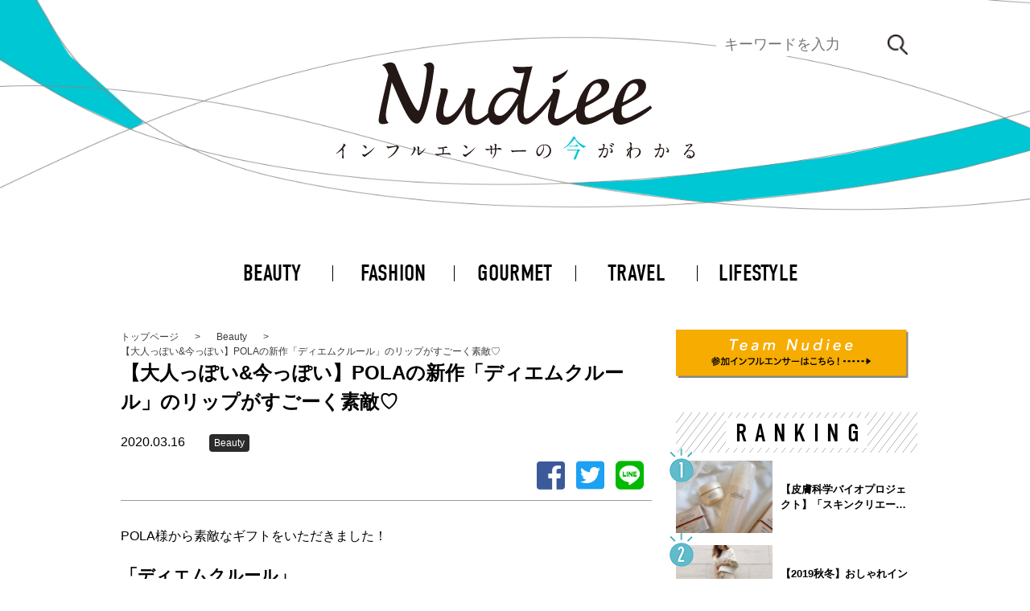

--- FILE ---
content_type: text/html; charset=UTF-8
request_url: https://nudiee.jp/beauty/11147/
body_size: 21982
content:
<!DOCTYPE html>
<html lang="ja">
<head>
<!-- Global site tag (gtag.js) - Google Analytics -->
<script async src="https://www.googletagmanager.com/gtag/js?id=UA-146925316-1"></script>
<script>
  window.dataLayer = window.dataLayer || [];
  function gtag(){dataLayer.push(arguments);}
  gtag('js', new Date());

  gtag('config', 'UA-146925316-1');
</script>
<!-- End Google Tag Manager -->
<meta charset="UTF-8">
<!--<title>
Nudiee</title>-->
<meta name="viewport" content="width=device-width, initial-scale=1">
<!--	-->
<link rel="stylesheet" href="https://nudiee.jp/wp_nudieefa887e/wp-content/themes/nudiee/css/nudiee.css">
<link rel="stylesheet" href="https://nudiee.jp/wp_nudieefa887e/wp-content/themes/nudiee/css/nudiees.css">
<link rel="stylesheet" href="https://nudiee.jp/wp_nudieefa887e/wp-content/themes/nudiee/css/reset.css">
<link rel="stylesheet" href="https://nudiee.jp/wp_nudieefa887e/wp-content/themes/nudiee/style.css">
<link href="https://use.fontawesome.com/releases/v5.6.1/css/all.css" rel="stylesheet">
<link rel="stylesheet" href="https://use.typekit.net/gbo4ruo.css">
<link href="https://fonts.googleapis.com/css?family=Sawarabi+Gothic" rel="stylesheet">
<meta name='robots' content='index, follow, max-image-preview:large, max-snippet:-1, max-video-preview:-1' />

	<!-- This site is optimized with the Yoast SEO plugin v19.14 - https://yoast.com/wordpress/plugins/seo/ -->
	<title>【大人っぽい&amp;今っぽい】POLAの新作「ディエムクルール」のリップがすごーく素敵♡ | Nudiee</title>
	<meta name="description" content="「カラーブレンドデュオリップカラー」。相反する2色を重ねて、唇の立体感や奥行き感を引き立てる新作リップ。リップの外側は、前に飛び出したように見える暖色、内側は後ろに凹んで見える寒色になっていて、2色を効果的に組み合わせることで、唇の奥行き感と立体感を演出。更に、外側はツヤで内側はマット！" />
	<link rel="canonical" href="https://nudiee.jp/beauty/11147/" />
	<meta property="og:locale" content="ja_JP" />
	<meta property="og:type" content="article" />
	<meta property="og:title" content="【大人っぽい&amp;今っぽい】POLAの新作「ディエムクルール」のリップがすごーく素敵♡ | Nudiee" />
	<meta property="og:description" content="「カラーブレンドデュオリップカラー」。相反する2色を重ねて、唇の立体感や奥行き感を引き立てる新作リップ。リップの外側は、前に飛び出したように見える暖色、内側は後ろに凹んで見える寒色になっていて、2色を効果的に組み合わせることで、唇の奥行き感と立体感を演出。更に、外側はツヤで内側はマット！" />
	<meta property="og:url" content="https://nudiee.jp/beauty/11147/" />
	<meta property="og:site_name" content="Nudiee" />
	<meta property="article:publisher" content="https://www.facebook.com/Nudiee-482520079211637/" />
	<meta property="article:published_time" content="2020-03-15T23:54:44+00:00" />
	<meta property="article:modified_time" content="2020-03-16T01:22:15+00:00" />
	<meta property="og:image" content="https://nudiee.jp/wp_nudieefa887e/wp-content/uploads/2020/03/img_1584316231.jpg" />
	<meta property="og:image:width" content="811" />
	<meta property="og:image:height" content="811" />
	<meta property="og:image:type" content="image/jpeg" />
	<meta name="author" content="ayaka" />
	<meta name="twitter:card" content="summary_large_image" />
	<meta name="twitter:creator" content="@Nudiee_official" />
	<meta name="twitter:site" content="@Nudiee_official" />
	<meta name="twitter:label1" content="執筆者" />
	<meta name="twitter:data1" content="ayaka" />
	<script type="application/ld+json" class="yoast-schema-graph">{"@context":"https://schema.org","@graph":[{"@type":"WebPage","@id":"https://nudiee.jp/beauty/11147/","url":"https://nudiee.jp/beauty/11147/","name":"【大人っぽい&今っぽい】POLAの新作「ディエムクルール」のリップがすごーく素敵♡ | Nudiee","isPartOf":{"@id":"https://nudiee.jp/#website"},"primaryImageOfPage":{"@id":"https://nudiee.jp/beauty/11147/#primaryimage"},"image":{"@id":"https://nudiee.jp/beauty/11147/#primaryimage"},"thumbnailUrl":"https://nudiee.jp/wp_nudieefa887e/wp-content/uploads/2020/03/img_1584316231.jpg","datePublished":"2020-03-15T23:54:44+00:00","dateModified":"2020-03-16T01:22:15+00:00","author":{"@id":"https://nudiee.jp/#/schema/person/1310705edf4fc0c936ab97e6b4551e3f"},"description":"「カラーブレンドデュオリップカラー」。相反する2色を重ねて、唇の立体感や奥行き感を引き立てる新作リップ。リップの外側は、前に飛び出したように見える暖色、内側は後ろに凹んで見える寒色になっていて、2色を効果的に組み合わせることで、唇の奥行き感と立体感を演出。更に、外側はツヤで内側はマット！","breadcrumb":{"@id":"https://nudiee.jp/beauty/11147/#breadcrumb"},"inLanguage":"ja","potentialAction":[{"@type":"ReadAction","target":["https://nudiee.jp/beauty/11147/"]}]},{"@type":"ImageObject","inLanguage":"ja","@id":"https://nudiee.jp/beauty/11147/#primaryimage","url":"https://nudiee.jp/wp_nudieefa887e/wp-content/uploads/2020/03/img_1584316231.jpg","contentUrl":"https://nudiee.jp/wp_nudieefa887e/wp-content/uploads/2020/03/img_1584316231.jpg","width":811,"height":811,"caption":"「カラーブレンドデュオリップカラー」全6色 各3.5g　3,850円(税込)(2020.2.21発売)"},{"@type":"BreadcrumbList","@id":"https://nudiee.jp/beauty/11147/#breadcrumb","itemListElement":[{"@type":"ListItem","position":1,"name":"ホーム","item":"https://nudiee.jp/"},{"@type":"ListItem","position":2,"name":"【大人っぽい&#038;今っぽい】POLAの新作「ディエムクルール」のリップがすごーく素敵♡"}]},{"@type":"WebSite","@id":"https://nudiee.jp/#website","url":"https://nudiee.jp/","name":"Nudiee","description":"100万フォロワーに浸透する、インフルエンサー発NEWSメディア","potentialAction":[{"@type":"SearchAction","target":{"@type":"EntryPoint","urlTemplate":"https://nudiee.jp/?s={search_term_string}"},"query-input":"required name=search_term_string"}],"inLanguage":"ja"},{"@type":"Person","@id":"https://nudiee.jp/#/schema/person/1310705edf4fc0c936ab97e6b4551e3f","name":"ayaka","image":{"@type":"ImageObject","inLanguage":"ja","@id":"https://nudiee.jp/#/schema/person/image/","url":"https://secure.gravatar.com/avatar/521c693c7fe77c033d61c066c9c2d136?s=96&d=mm&r=g","contentUrl":"https://secure.gravatar.com/avatar/521c693c7fe77c033d61c066c9c2d136?s=96&d=mm&r=g","caption":"ayaka"},"description":"美容雑誌の公式ブロガーを10年以上務める美容好き。新製品発表会などコスメイベントに積極的に参加し、InstagramやYouTubeでも情報を発信。1児の母として子育てにも奮闘中。","sameAs":["https://maquia.hpplus.jp/blog/account/ayaka_maquia/detail"],"url":"https://nudiee.jp/author/ayaka/"}]}</script>
	<!-- / Yoast SEO plugin. -->


<link rel="alternate" type="application/rss+xml" title="Nudiee &raquo; 【大人っぽい&#038;今っぽい】POLAの新作「ディエムクルール」のリップがすごーく素敵♡ のコメントのフィード" href="https://nudiee.jp/beauty/11147/feed/" />
<script type="text/javascript">
window._wpemojiSettings = {"baseUrl":"https:\/\/s.w.org\/images\/core\/emoji\/14.0.0\/72x72\/","ext":".png","svgUrl":"https:\/\/s.w.org\/images\/core\/emoji\/14.0.0\/svg\/","svgExt":".svg","source":{"concatemoji":"https:\/\/nudiee.jp\/wp_nudieefa887e\/wp-includes\/js\/wp-emoji-release.min.js?ver=6.2.8"}};
/*! This file is auto-generated */
!function(e,a,t){var n,r,o,i=a.createElement("canvas"),p=i.getContext&&i.getContext("2d");function s(e,t){p.clearRect(0,0,i.width,i.height),p.fillText(e,0,0);e=i.toDataURL();return p.clearRect(0,0,i.width,i.height),p.fillText(t,0,0),e===i.toDataURL()}function c(e){var t=a.createElement("script");t.src=e,t.defer=t.type="text/javascript",a.getElementsByTagName("head")[0].appendChild(t)}for(o=Array("flag","emoji"),t.supports={everything:!0,everythingExceptFlag:!0},r=0;r<o.length;r++)t.supports[o[r]]=function(e){if(p&&p.fillText)switch(p.textBaseline="top",p.font="600 32px Arial",e){case"flag":return s("\ud83c\udff3\ufe0f\u200d\u26a7\ufe0f","\ud83c\udff3\ufe0f\u200b\u26a7\ufe0f")?!1:!s("\ud83c\uddfa\ud83c\uddf3","\ud83c\uddfa\u200b\ud83c\uddf3")&&!s("\ud83c\udff4\udb40\udc67\udb40\udc62\udb40\udc65\udb40\udc6e\udb40\udc67\udb40\udc7f","\ud83c\udff4\u200b\udb40\udc67\u200b\udb40\udc62\u200b\udb40\udc65\u200b\udb40\udc6e\u200b\udb40\udc67\u200b\udb40\udc7f");case"emoji":return!s("\ud83e\udef1\ud83c\udffb\u200d\ud83e\udef2\ud83c\udfff","\ud83e\udef1\ud83c\udffb\u200b\ud83e\udef2\ud83c\udfff")}return!1}(o[r]),t.supports.everything=t.supports.everything&&t.supports[o[r]],"flag"!==o[r]&&(t.supports.everythingExceptFlag=t.supports.everythingExceptFlag&&t.supports[o[r]]);t.supports.everythingExceptFlag=t.supports.everythingExceptFlag&&!t.supports.flag,t.DOMReady=!1,t.readyCallback=function(){t.DOMReady=!0},t.supports.everything||(n=function(){t.readyCallback()},a.addEventListener?(a.addEventListener("DOMContentLoaded",n,!1),e.addEventListener("load",n,!1)):(e.attachEvent("onload",n),a.attachEvent("onreadystatechange",function(){"complete"===a.readyState&&t.readyCallback()})),(e=t.source||{}).concatemoji?c(e.concatemoji):e.wpemoji&&e.twemoji&&(c(e.twemoji),c(e.wpemoji)))}(window,document,window._wpemojiSettings);
</script>
<style type="text/css">
img.wp-smiley,
img.emoji {
	display: inline !important;
	border: none !important;
	box-shadow: none !important;
	height: 1em !important;
	width: 1em !important;
	margin: 0 0.07em !important;
	vertical-align: -0.1em !important;
	background: none !important;
	padding: 0 !important;
}
</style>
	<link rel='stylesheet' id='wp-block-library-css' href='https://nudiee.jp/wp_nudieefa887e/wp-includes/css/dist/block-library/style.min.css?ver=6.2.8' type='text/css' media='all' />
<link rel='stylesheet' id='classic-theme-styles-css' href='https://nudiee.jp/wp_nudieefa887e/wp-includes/css/classic-themes.min.css?ver=6.2.8' type='text/css' media='all' />
<style id='global-styles-inline-css' type='text/css'>
body{--wp--preset--color--black: #000000;--wp--preset--color--cyan-bluish-gray: #abb8c3;--wp--preset--color--white: #ffffff;--wp--preset--color--pale-pink: #f78da7;--wp--preset--color--vivid-red: #cf2e2e;--wp--preset--color--luminous-vivid-orange: #ff6900;--wp--preset--color--luminous-vivid-amber: #fcb900;--wp--preset--color--light-green-cyan: #7bdcb5;--wp--preset--color--vivid-green-cyan: #00d084;--wp--preset--color--pale-cyan-blue: #8ed1fc;--wp--preset--color--vivid-cyan-blue: #0693e3;--wp--preset--color--vivid-purple: #9b51e0;--wp--preset--gradient--vivid-cyan-blue-to-vivid-purple: linear-gradient(135deg,rgba(6,147,227,1) 0%,rgb(155,81,224) 100%);--wp--preset--gradient--light-green-cyan-to-vivid-green-cyan: linear-gradient(135deg,rgb(122,220,180) 0%,rgb(0,208,130) 100%);--wp--preset--gradient--luminous-vivid-amber-to-luminous-vivid-orange: linear-gradient(135deg,rgba(252,185,0,1) 0%,rgba(255,105,0,1) 100%);--wp--preset--gradient--luminous-vivid-orange-to-vivid-red: linear-gradient(135deg,rgba(255,105,0,1) 0%,rgb(207,46,46) 100%);--wp--preset--gradient--very-light-gray-to-cyan-bluish-gray: linear-gradient(135deg,rgb(238,238,238) 0%,rgb(169,184,195) 100%);--wp--preset--gradient--cool-to-warm-spectrum: linear-gradient(135deg,rgb(74,234,220) 0%,rgb(151,120,209) 20%,rgb(207,42,186) 40%,rgb(238,44,130) 60%,rgb(251,105,98) 80%,rgb(254,248,76) 100%);--wp--preset--gradient--blush-light-purple: linear-gradient(135deg,rgb(255,206,236) 0%,rgb(152,150,240) 100%);--wp--preset--gradient--blush-bordeaux: linear-gradient(135deg,rgb(254,205,165) 0%,rgb(254,45,45) 50%,rgb(107,0,62) 100%);--wp--preset--gradient--luminous-dusk: linear-gradient(135deg,rgb(255,203,112) 0%,rgb(199,81,192) 50%,rgb(65,88,208) 100%);--wp--preset--gradient--pale-ocean: linear-gradient(135deg,rgb(255,245,203) 0%,rgb(182,227,212) 50%,rgb(51,167,181) 100%);--wp--preset--gradient--electric-grass: linear-gradient(135deg,rgb(202,248,128) 0%,rgb(113,206,126) 100%);--wp--preset--gradient--midnight: linear-gradient(135deg,rgb(2,3,129) 0%,rgb(40,116,252) 100%);--wp--preset--duotone--dark-grayscale: url('#wp-duotone-dark-grayscale');--wp--preset--duotone--grayscale: url('#wp-duotone-grayscale');--wp--preset--duotone--purple-yellow: url('#wp-duotone-purple-yellow');--wp--preset--duotone--blue-red: url('#wp-duotone-blue-red');--wp--preset--duotone--midnight: url('#wp-duotone-midnight');--wp--preset--duotone--magenta-yellow: url('#wp-duotone-magenta-yellow');--wp--preset--duotone--purple-green: url('#wp-duotone-purple-green');--wp--preset--duotone--blue-orange: url('#wp-duotone-blue-orange');--wp--preset--font-size--small: 13px;--wp--preset--font-size--medium: 20px;--wp--preset--font-size--large: 36px;--wp--preset--font-size--x-large: 42px;--wp--preset--spacing--20: 0.44rem;--wp--preset--spacing--30: 0.67rem;--wp--preset--spacing--40: 1rem;--wp--preset--spacing--50: 1.5rem;--wp--preset--spacing--60: 2.25rem;--wp--preset--spacing--70: 3.38rem;--wp--preset--spacing--80: 5.06rem;--wp--preset--shadow--natural: 6px 6px 9px rgba(0, 0, 0, 0.2);--wp--preset--shadow--deep: 12px 12px 50px rgba(0, 0, 0, 0.4);--wp--preset--shadow--sharp: 6px 6px 0px rgba(0, 0, 0, 0.2);--wp--preset--shadow--outlined: 6px 6px 0px -3px rgba(255, 255, 255, 1), 6px 6px rgba(0, 0, 0, 1);--wp--preset--shadow--crisp: 6px 6px 0px rgba(0, 0, 0, 1);}:where(.is-layout-flex){gap: 0.5em;}body .is-layout-flow > .alignleft{float: left;margin-inline-start: 0;margin-inline-end: 2em;}body .is-layout-flow > .alignright{float: right;margin-inline-start: 2em;margin-inline-end: 0;}body .is-layout-flow > .aligncenter{margin-left: auto !important;margin-right: auto !important;}body .is-layout-constrained > .alignleft{float: left;margin-inline-start: 0;margin-inline-end: 2em;}body .is-layout-constrained > .alignright{float: right;margin-inline-start: 2em;margin-inline-end: 0;}body .is-layout-constrained > .aligncenter{margin-left: auto !important;margin-right: auto !important;}body .is-layout-constrained > :where(:not(.alignleft):not(.alignright):not(.alignfull)){max-width: var(--wp--style--global--content-size);margin-left: auto !important;margin-right: auto !important;}body .is-layout-constrained > .alignwide{max-width: var(--wp--style--global--wide-size);}body .is-layout-flex{display: flex;}body .is-layout-flex{flex-wrap: wrap;align-items: center;}body .is-layout-flex > *{margin: 0;}:where(.wp-block-columns.is-layout-flex){gap: 2em;}.has-black-color{color: var(--wp--preset--color--black) !important;}.has-cyan-bluish-gray-color{color: var(--wp--preset--color--cyan-bluish-gray) !important;}.has-white-color{color: var(--wp--preset--color--white) !important;}.has-pale-pink-color{color: var(--wp--preset--color--pale-pink) !important;}.has-vivid-red-color{color: var(--wp--preset--color--vivid-red) !important;}.has-luminous-vivid-orange-color{color: var(--wp--preset--color--luminous-vivid-orange) !important;}.has-luminous-vivid-amber-color{color: var(--wp--preset--color--luminous-vivid-amber) !important;}.has-light-green-cyan-color{color: var(--wp--preset--color--light-green-cyan) !important;}.has-vivid-green-cyan-color{color: var(--wp--preset--color--vivid-green-cyan) !important;}.has-pale-cyan-blue-color{color: var(--wp--preset--color--pale-cyan-blue) !important;}.has-vivid-cyan-blue-color{color: var(--wp--preset--color--vivid-cyan-blue) !important;}.has-vivid-purple-color{color: var(--wp--preset--color--vivid-purple) !important;}.has-black-background-color{background-color: var(--wp--preset--color--black) !important;}.has-cyan-bluish-gray-background-color{background-color: var(--wp--preset--color--cyan-bluish-gray) !important;}.has-white-background-color{background-color: var(--wp--preset--color--white) !important;}.has-pale-pink-background-color{background-color: var(--wp--preset--color--pale-pink) !important;}.has-vivid-red-background-color{background-color: var(--wp--preset--color--vivid-red) !important;}.has-luminous-vivid-orange-background-color{background-color: var(--wp--preset--color--luminous-vivid-orange) !important;}.has-luminous-vivid-amber-background-color{background-color: var(--wp--preset--color--luminous-vivid-amber) !important;}.has-light-green-cyan-background-color{background-color: var(--wp--preset--color--light-green-cyan) !important;}.has-vivid-green-cyan-background-color{background-color: var(--wp--preset--color--vivid-green-cyan) !important;}.has-pale-cyan-blue-background-color{background-color: var(--wp--preset--color--pale-cyan-blue) !important;}.has-vivid-cyan-blue-background-color{background-color: var(--wp--preset--color--vivid-cyan-blue) !important;}.has-vivid-purple-background-color{background-color: var(--wp--preset--color--vivid-purple) !important;}.has-black-border-color{border-color: var(--wp--preset--color--black) !important;}.has-cyan-bluish-gray-border-color{border-color: var(--wp--preset--color--cyan-bluish-gray) !important;}.has-white-border-color{border-color: var(--wp--preset--color--white) !important;}.has-pale-pink-border-color{border-color: var(--wp--preset--color--pale-pink) !important;}.has-vivid-red-border-color{border-color: var(--wp--preset--color--vivid-red) !important;}.has-luminous-vivid-orange-border-color{border-color: var(--wp--preset--color--luminous-vivid-orange) !important;}.has-luminous-vivid-amber-border-color{border-color: var(--wp--preset--color--luminous-vivid-amber) !important;}.has-light-green-cyan-border-color{border-color: var(--wp--preset--color--light-green-cyan) !important;}.has-vivid-green-cyan-border-color{border-color: var(--wp--preset--color--vivid-green-cyan) !important;}.has-pale-cyan-blue-border-color{border-color: var(--wp--preset--color--pale-cyan-blue) !important;}.has-vivid-cyan-blue-border-color{border-color: var(--wp--preset--color--vivid-cyan-blue) !important;}.has-vivid-purple-border-color{border-color: var(--wp--preset--color--vivid-purple) !important;}.has-vivid-cyan-blue-to-vivid-purple-gradient-background{background: var(--wp--preset--gradient--vivid-cyan-blue-to-vivid-purple) !important;}.has-light-green-cyan-to-vivid-green-cyan-gradient-background{background: var(--wp--preset--gradient--light-green-cyan-to-vivid-green-cyan) !important;}.has-luminous-vivid-amber-to-luminous-vivid-orange-gradient-background{background: var(--wp--preset--gradient--luminous-vivid-amber-to-luminous-vivid-orange) !important;}.has-luminous-vivid-orange-to-vivid-red-gradient-background{background: var(--wp--preset--gradient--luminous-vivid-orange-to-vivid-red) !important;}.has-very-light-gray-to-cyan-bluish-gray-gradient-background{background: var(--wp--preset--gradient--very-light-gray-to-cyan-bluish-gray) !important;}.has-cool-to-warm-spectrum-gradient-background{background: var(--wp--preset--gradient--cool-to-warm-spectrum) !important;}.has-blush-light-purple-gradient-background{background: var(--wp--preset--gradient--blush-light-purple) !important;}.has-blush-bordeaux-gradient-background{background: var(--wp--preset--gradient--blush-bordeaux) !important;}.has-luminous-dusk-gradient-background{background: var(--wp--preset--gradient--luminous-dusk) !important;}.has-pale-ocean-gradient-background{background: var(--wp--preset--gradient--pale-ocean) !important;}.has-electric-grass-gradient-background{background: var(--wp--preset--gradient--electric-grass) !important;}.has-midnight-gradient-background{background: var(--wp--preset--gradient--midnight) !important;}.has-small-font-size{font-size: var(--wp--preset--font-size--small) !important;}.has-medium-font-size{font-size: var(--wp--preset--font-size--medium) !important;}.has-large-font-size{font-size: var(--wp--preset--font-size--large) !important;}.has-x-large-font-size{font-size: var(--wp--preset--font-size--x-large) !important;}
.wp-block-navigation a:where(:not(.wp-element-button)){color: inherit;}
:where(.wp-block-columns.is-layout-flex){gap: 2em;}
.wp-block-pullquote{font-size: 1.5em;line-height: 1.6;}
</style>
<link rel='stylesheet' id='contact-form-7-css' href='https://nudiee.jp/wp_nudieefa887e/wp-content/plugins/contact-form-7/includes/css/styles.css?ver=5.8.5' type='text/css' media='all' />
<link rel="https://api.w.org/" href="https://nudiee.jp/wp-json/" /><link rel="alternate" type="application/json" href="https://nudiee.jp/wp-json/wp/v2/posts/11147" /><link rel="EditURI" type="application/rsd+xml" title="RSD" href="https://nudiee.jp/wp_nudieefa887e/xmlrpc.php?rsd" />
<link rel="wlwmanifest" type="application/wlwmanifest+xml" href="https://nudiee.jp/wp_nudieefa887e/wp-includes/wlwmanifest.xml" />
<meta name="generator" content="WordPress 6.2.8" />
<link rel='shortlink' href='https://nudiee.jp/?p=11147' />
<link rel="alternate" type="application/json+oembed" href="https://nudiee.jp/wp-json/oembed/1.0/embed?url=https%3A%2F%2Fnudiee.jp%2Fbeauty%2F11147%2F" />
<link rel="alternate" type="text/xml+oembed" href="https://nudiee.jp/wp-json/oembed/1.0/embed?url=https%3A%2F%2Fnudiee.jp%2Fbeauty%2F11147%2F&#038;format=xml" />
<link rel="icon" href="https://nudiee.jp/wp_nudieefa887e/wp-content/uploads/2019/09/cropped-logo_BLUE-32x32.png" sizes="32x32" />
<link rel="icon" href="https://nudiee.jp/wp_nudieefa887e/wp-content/uploads/2019/09/cropped-logo_BLUE-192x192.png" sizes="192x192" />
<link rel="apple-touch-icon" href="https://nudiee.jp/wp_nudieefa887e/wp-content/uploads/2019/09/cropped-logo_BLUE-180x180.png" />
<meta name="msapplication-TileImage" content="https://nudiee.jp/wp_nudieefa887e/wp-content/uploads/2019/09/cropped-logo_BLUE-270x270.png" />
		<style type="text/css" id="wp-custom-css">
			 a.detailUrl{
   display:block;
   padding:20px;
   margin:0 auto;
   color:#000000;/* 文字色 */
   text-align:center;
   font-size:20px;
   font-weight: bold;
   border-radius: 0px;   
   text-decoration: none;
   width: auto;
   border: 3px solid #e6b422;/*枠*/
}
/* マウスオーバー時 */
a.detailUrl:hover{
   color:#ffffff!important;
   background: #e6b422;/* 反転背景色 */
}


.cmn_article_cnt .box11{
    padding: 0.5em 1em;
    margin: 2em 0;
    color: #5d627b;
    background: white;
    border-top: solid 5px #5d627b;
    box-shadow: 0 3px 5px rgba(0, 0, 0, 0.22);
word-break: break-all;
}
.cmn_article_cnt .box11 p {
    margin: 0; 
    padding: 0;
word-break: break-all;
}

.google-auto-placed {
    margin-top: 1em!important;
    margin-bottom: 1em!important;
}		</style>
		</head>
<body>
<!-- >>> analytics >>> -->
<script>
  (function(i,s,o,g,r,a,m){i['GoogleAnalyticsObject']=r;i[r]=i[r]||function(){
  (i[r].q=i[r].q||[]).push(arguments)},i[r].l=1*new Date();a=s.createElement(o),
  m=s.getElementsByTagName(o)[0];a.async=1;a.src=g;m.parentNode.insertBefore(a,m)
  })(window,document,'script','https://www.google-analytics.com/analytics.js','ga');

  ga('create', 'UA-105182876-1', 'auto');
  ga('send', 'pageview');

</script><!-- <<< analytics <<< --> 
<!-- >>> header >>> -->
<header id="header">
	<div class="header_inr">
		<h1><a href="https://nudiee.jp/" class="header_logo">
			<svg xmlns="http://www.w3.org/2000/svg" viewBox="0 0 173 49">
<g>
	<path class="st0" d="M76.967,19.586c-0.161,0.403-0.288,0.802-0.366,1.189c-0.054,0.266-0.088,0.527-0.103,0.78
		c0.015-0.253,0.05-0.513,0.103-0.779C76.679,20.388,76.806,19.989,76.967,19.586z"/>
	<path class="st0" d="M87.83,16.238L87.83,16.238c-0.021,0.031-0.061,0.09-0.119,0.175C87.769,16.328,87.809,16.268,87.83,16.238z"
		/>
	<path class="st0" d="M76.859,23.57c-0.207-0.416-0.32-0.902-0.353-1.429C76.538,22.668,76.652,23.155,76.859,23.57
		c0.28,0.562,0.721,0.895,1.299,1.066C77.579,24.465,77.139,24.132,76.859,23.57z"/>
	<path class="st1" d="M105.207,10.754c0.698,0,2.031-0.824,4.005-2.473c1.3-1.08,2.207-2.42,2.718-4.023
		c-0.824,0.779-1.965,1.543-3.422,2.293c-1.457,0.749-2.575,1.141-3.353,1.177l-0.244-0.019c-0.267,0.65-0.401,1.38-0.401,2.193
		C104.51,10.47,104.742,10.754,105.207,10.754z"/>
	<path class="st1" d="M110.504,26.596c-3.815,1.954-6.465,3.015-4.553-2.797c0.377-1.529,2.029-8.427,2.029-8.894
		c0-0.751-0.485-1.126-1.456-1.126l-2.257,0.016c0.205,0.381,0.31,0.736,0.31,1.062c0,0.163-0.039,0.44-0.117,0.831l-0.014-0.041
		c-1.624,2.684-4.472,5.964-6.908,8.418c-2.438,2.454-4.133,3.546-5.141,3.825c-5.23,1.444,2.483-25.064,2.483-25.064
		c-0.782,0.369-8.67,0.535-9.455,0c0.273,1.249,0.631,2.257,1.08,2.712c0.447,0.455,1.15,0.683,2.109,0.683
		c0.633,0,1.429-0.099,2.389-0.296l-2.091,8.644c-1.92-1.036-3.436-1.507-5.212-1.388c-2.709,0.18-6.179,2.513-7.912,5.325
		c-1.719,2.794-2.223,5.109-2.2,6.895c0.002,0.2,0.016,0.388,0.03,0.575c-0.014-0.187-0.028-0.375-0.03-0.575
		c-2.188,2.099-3.96,3.018-5.311,3.063c-2.437,0.08-2.346-2.547-2.346-4.941c0-1.567,0.5-4.713,0.5-4.713
		c0.066-0.316,0.891-3.57,0.939-3.749l0.017-0.031c0.087-0.273,0.13-0.479,0.13-0.621c0-0.223-0.07-0.404-0.209-0.542
		c-0.225-0.23-0.637-0.345-1.237-0.345c-0.621,0-2.201-0.019-2.233,0.046c0.131,0.218,0.156,0.765,0.156,0.982
		c0,1.557-5.645,13.353-10.365,12.627c-2.957-0.37-0.319-7.815-0.123-8.479c0.633-2.22,0.95-3.564,0.95-4.032
		c0-0.377-0.123-0.659-0.368-0.847c-0.243-0.189-0.608-0.284-1.096-0.284l-2.258,0.016c0.208,0.381,0.311,0.736,0.311,1.062
		c0,0.327-0.158,1.111-0.475,2.354c-1.155,4.598-1.733,7.758-1.733,9.481c0,1.34,0.37,2.43,1.112,3.269
		c0.186,0.21,0.385,0.394,0.599,0.551c0.642,0.475,1.409,0.713,2.303,0.713c1.473,0,3.216-0.46,5.069-2.401
		c1.852-1.939,3.448-4.967,4.95-8.069c-0.086,1.222-0.129,2.239-0.129,3.052c0,2.913,0.443,5.18,1.493,6.353
		c0,0-0.031,0.092,0.577,0.496c0.611,0.404,1.547,0.647,2.543,0.647c1.951,0,4.119-1.42,6.524-3.579
		c0.035,0.123,0.069,0.248,0.106,0.361c0.25,0.753,0.56,1.286,0.759,1.582c0.686,1.019,2.056,1.588,3.222,1.587
		c3.753-0.003,8.179-6.971,9.88-10.037c-0.043,0.363-0.194,3.213-0.194,4.675c0,3.534,1.708,5.111,3.911,5.111
		c1.734,0,3.233-1.207,6.138-4.011c2.368-2.282,4.409-4.819,6.136-7.6c-0.499,2.127-1.253,5.163-1.253,5.163
		c-0.232,1.138-0.347,1.969-0.347,2.491c0,1.381,0.396,2.497,1.192,3.344c0.795,0.847,1.846,1.239,3.144,1.153
		c3.644-0.243,8.113-5.848,12.677-8.147c0.962-0.484,2.235-2.625,1.162-2.528c-2.123,0.191-4.027,0.952-3.768,1.784
		C116.645,22.409,114.319,24.642,110.504,26.596z M121.38,25.227 M73.588,25.401c0.002,0.219,0.014,0.405,0.03,0.575
		C73.602,25.806,73.59,25.62,73.588,25.401z M88.312,16.559c-0.02,0.031-0.061,0.09-0.119,0.175
		c-0.877,1.271-5.786,11.258-9.727,9.767c-1.598-0.107-3.157-2.798-0.434-7.29C79.242,17.214,83.504,12.805,88.312,16.559
		L88.312,16.559L88.312,16.559z"/>
	<path class="st1" d="M45.771,1.066c-0.915,0-1.937,0.405-3.072,1.214c0.688,0.457,1.305,0.77,1.535,1.565
		c0.733,0.489-2.46,20.454-3.905,20.339C37.82,23.984,29.68,2.873,29.293,2.15c-0.388-0.722-1.602-1.331-2.998-1.084
		c-0.455,0.08-1.585,0.411-3.366,1.232c1.03,0.37,1.886,1.475,2.569,3.315l0.503,1.353l-2.585,11.071
		c-1.377,5.911-2.065,9.685-2.065,10.818c0,1.192,0.648,1.788,1.943,1.788c0.868,0,1.828-0.202,2.881-0.607
		c-0.914-0.648-1.371-2.027-1.371-3.635c0-1.076,0.208-2.666,0.625-4.772l2.204-11.106l0.572,1.249
		c0.277,0.613,0.803,1.823,1.579,3.628c2.383,5.587,4.289,9.483,5.718,11.687c1.428,2.203,2.767,3.305,4.017,3.305
		c5.212,0,8.049-24.4,8.31-26.312C48.09,2.17,47.073,1.066,45.771,1.066z"/>
	<path class="st1" d="M143.891,18.829c1.956-1.146,3.314-2.251,4.072-3.313s1.138-2.141,1.138-3.237
		c0-1.045-0.316-1.867-0.949-2.466c-0.632-0.598-1.547-0.898-2.744-0.898c-3.424,0-6.365,2.032-8.827,6.095
		c-1.443,2.353-2.339,5.108-2.832,7.475c-0.832,0.476-8.347,4.067-9.459,4.589c-0.827,0.388-1.585,0.582-2.277,0.582
		c-0.725,0-1.277-0.236-1.656-0.708c-0.379-0.472-0.569-1.306-0.569-2.504c0-0.826,0.076-1.241,0.228-2.152
		c3.203-1.45,5.294-2.906,6.272-3.463c1.956-1.146,3.313-2.251,4.072-3.313c0.759-1.062,1.138-2.141,1.138-3.237
		c0-1.045-0.316-1.867-0.949-2.466c-0.632-0.598-1.547-0.898-2.744-0.898c-3.423,0-6.365,2.032-8.827,6.095
		c-2.192,3.575-3.288,7.166-3.288,10.774c0,1.787,0.045,4.703,3.693,5.109c5.134,0.133,10.604-4.274,13.945-6.163
		c-0.021,0.351-0.034,0.703-0.034,1.054c0,1.787,0.316,3.085,0.948,3.895c0.632,0.809,1.547,1.214,2.744,1.214
		c2.95,0,10.866-4.123,14.997-8.052l-0.835-1.112c-2.142,1.602-8.144,4.823-9.256,5.346c-0.826,0.388-1.586,0.582-2.277,0.582
		c-0.725,0-1.277-0.236-1.656-0.708c-0.379-0.472-0.569-1.306-0.569-2.504c0-0.717,0.061-1.469,0.175-2.251
		C138.13,21.836,143.09,19.285,143.891,18.829z M121.964,14.555c0.54-1.265,1.205-2.209,1.998-2.833
		c0.59-0.472,1.197-0.708,1.821-0.708c0.607,0,1.1,0.215,1.48,0.645c0.379,0.43,0.569,1.008,0.569,1.733
		c0,0.961-0.464,1.931-1.391,2.908c-1.366,1.4-3.406,2.706-6.121,3.92C120.64,18.298,121.188,16.41,121.964,14.555z M139.567,14.555
		c0.54-1.265,1.205-2.209,1.999-2.833c0.59-0.472,1.197-0.708,1.82-0.708c0.607,0,1.101,0.215,1.48,0.645
		c0.379,0.43,0.569,1.008,0.569,1.733c0,0.961-0.465,1.931-1.391,2.908c-1.366,1.4-3.406,2.706-6.121,3.92
		C138.243,18.298,138.791,16.41,139.567,14.555z"/>
</g>
<path class="st1" d="M4.32,42.576c0.359,0.221,0.396,0.258,0.396,0.341c0,0.056-0.102,0.313-0.11,0.369
	c-0.037,0.166-0.056,0.359-0.056,1.631c0,0.249,0.009,0.747,0.027,1.106c0.01,0.111,0.064,0.646,0.064,0.765
	c0,0.092,0,0.405-0.221,0.405c-0.258,0-0.571-0.396-0.571-0.645c0-0.092,0.092-0.498,0.101-0.59
	c0.056-0.498,0.093-1.207,0.093-1.696c0-0.332,0-1.299-0.24-1.299c-0.046,0-0.082,0.037-0.156,0.11
	c-0.903,0.866-2.451,1.76-2.617,1.76c-0.028,0-0.046-0.018-0.046-0.055c0-0.027,0.009-0.046,0.027-0.064
	c0.239-0.212,0.498-0.424,0.646-0.553c2.175-1.862,2.894-3.429,2.894-3.687c0-0.092-0.027-0.175-0.074-0.258
	c-0.009-0.019-0.064-0.129-0.064-0.147c0-0.037,0.047-0.074,0.093-0.074c0.138,0,1.068,0.387,1.068,0.737
	c0,0.092-0.046,0.157-0.082,0.185c-0.249,0.203-0.286,0.258-0.627,0.755c-0.157,0.221-0.452,0.553-0.627,0.774
	C4.237,42.502,4.265,42.539,4.32,42.576z"/>
<path class="st1" d="M15.992,45.332c-0.239,0.175-0.709,0.525-0.902,0.755c-0.176,0.212-0.194,0.23-0.332,0.23
	c-0.498,0-1.18-0.59-1.18-0.958c0-0.064,0.009-0.488,0.092-0.488c0.037,0,0.24,0.157,0.276,0.175
	c0.12,0.073,0.424,0.212,0.627,0.212c0.451,0,2.894-1.631,4.424-3.143c0.147-0.147,0.405-0.405,0.424-0.405s0.046,0.027,0.046,0.046
	C19.467,41.838,18.389,43.562,15.992,45.332z M15.237,42.299c-0.249,0-0.342-0.147-0.646-0.608c-0.313-0.47-0.581-0.608-0.839-0.756
	c-0.037-0.018-0.083-0.046-0.083-0.083c0-0.037,0.074-0.083,0.203-0.083c0.986,0,1.76,0.525,1.76,1.069
	C15.633,42.115,15.477,42.299,15.237,42.299z"/>
<path class="st1" d="M25.352,41.193c0.212,0.101,0.571,0.203,0.765,0.203c0.378,0,3.078-0.267,3.475-0.442
	c0.286-0.129,0.323-0.147,0.388-0.147c0.202,0,0.35,0.129,0.636,0.378c0.415,0.369,0.47,0.47,0.47,0.599
	c0,0.12-0.046,0.166-0.212,0.332c-0.147,0.138-0.185,0.212-0.359,0.581c-1.447,3.005-4.663,4.295-4.756,4.295
	c-0.046,0-0.064-0.037-0.064-0.055c0-0.037,0.028-0.055,0.12-0.12c1.604-1.125,2.903-2.341,3.641-3.65
	c0.451-0.792,0.626-1.465,0.626-1.558c0-0.157-0.156-0.166-0.202-0.166c-0.102,0-2.783,0.452-3.318,0.664
	c-0.073,0.037-0.405,0.203-0.479,0.203c-0.12,0-0.185,0-0.664-0.442c-0.175-0.157-0.268-0.249-0.268-0.516
	c0-0.074,0.01-0.12,0.028-0.212C25.223,41.138,25.278,41.166,25.352,41.193z"/>
<path class="st1" d="M38.452,43.986c-0.553,1.198-1.521,1.751-1.705,1.751c-0.037,0-0.046-0.028-0.046-0.046
	c0-0.074,0.295-0.396,0.368-0.489c1.014-1.392,1.115-2.396,1.115-2.7c0-0.24-0.009-0.341-0.156-0.792
	c-0.019-0.064-0.037-0.12-0.037-0.166c0-0.028,0.009-0.046,0.046-0.046c0.064,0,1.042,0.313,1.042,0.783
	C39.079,42.309,38.609,43.636,38.452,43.986z M39.945,44.843c0-0.046,0.046-0.286,0.055-0.332c0.028-0.175,0.037-0.903,0.037-1.134
	c0-1.125-0.11-1.502-0.175-1.732c-0.019-0.046-0.12-0.286-0.12-0.332c0-0.037,0.037-0.046,0.056-0.046
	c0.046,0,1.014,0.166,1.014,0.645c0,0.11-0.129,0.59-0.147,0.691c-0.037,0.249-0.074,1.364-0.074,1.668
	c0,0.12,0.01,0.304,0.176,0.304c0.276,0,1.124-0.608,2.009-1.502c0.156-0.157,0.94-0.986,0.977-0.986
	c0.019,0,0.037,0.018,0.037,0.037c0,0.074-0.534,1.217-2.147,2.636c-0.479,0.415-0.571,0.507-0.636,0.59
	c-0.156,0.175-0.239,0.24-0.304,0.249C40.434,45.645,39.945,45.101,39.945,44.843z"/>
<path class="st1" d="M49.737,41.829c0.138,0.046,0.553,0.092,0.774,0.092c0.276,0,1.446-0.111,2.304-0.369
	c0.083-0.019,0.434-0.193,0.516-0.193c0.286,0,0.903,0.193,0.903,0.47c0,0.175-0.258,0.185-0.479,0.193
	c-0.212,0.009-1.152,0.139-1.346,0.157c-0.037,0-0.139,0.019-0.139,0.102c0,0.046,0.037,0.092,0.083,0.138
	c0.222,0.23,0.249,0.258,0.249,0.332c0,0.055-0.064,0.295-0.074,0.341c-0.036,0.369-0.101,0.848-0.156,1.272
	c0,0.046-0.009,0.083-0.009,0.101c0,0.139,0.064,0.175,0.276,0.175c0.184,0,1.346-0.083,1.594-0.092
	c0.111-0.009,0.581-0.064,0.683-0.064c0.249,0,0.912,0.415,0.912,0.682c0,0.166-0.313,0.193-0.341,0.193
	c-0.074,0-0.47-0.11-0.581-0.138c-0.202-0.055-0.47-0.12-1.115-0.12c-1.234,0-2.82,0.147-3.99,0.47
	c-0.083,0.019-0.424,0.157-0.498,0.157c-0.036,0-0.939-0.396-0.939-0.848c0-0.037,0.019-0.064,0.064-0.064s0.23,0.046,0.267,0.055
	c0.185,0.037,0.498,0.083,0.802,0.083c0.525,0,2.139-0.23,2.203-0.258c0.185-0.083,0.185-0.599,0.185-1.06
	c0-1.088-0.074-1.327-0.332-1.327c-0.193,0-1.152,0.276-1.188,0.276c-0.093,0-0.461-0.249-0.6-0.415
	c-0.092-0.129-0.193-0.332-0.156-0.368C49.617,41.792,49.728,41.82,49.737,41.829z"/>
<path class="st1" d="M64.119,45.332c-0.239,0.175-0.71,0.525-0.903,0.755c-0.175,0.212-0.193,0.23-0.332,0.23
	c-0.497,0-1.18-0.59-1.18-0.958c0-0.064,0.01-0.488,0.093-0.488c0.036,0,0.239,0.157,0.276,0.175
	c0.119,0.073,0.424,0.212,0.627,0.212c0.451,0,2.894-1.631,4.424-3.143c0.147-0.147,0.405-0.405,0.424-0.405
	s0.046,0.027,0.046,0.046C67.594,41.838,66.516,43.562,64.119,45.332z M63.363,42.299c-0.249,0-0.341-0.147-0.646-0.608
	c-0.312-0.47-0.58-0.608-0.838-0.756c-0.037-0.018-0.083-0.046-0.083-0.083c0-0.037,0.073-0.083,0.202-0.083
	c0.986,0,1.761,0.525,1.761,1.069C63.76,42.115,63.603,42.299,63.363,42.299z"/>
<path class="st1" d="M72.658,42.474c0.138,0.019,0.673,0.083,0.792,0.083c0.185,0,0.986-0.055,1.152-0.055
	c0.175-0.009,0.276-0.037,0.276-0.258c0-0.277-0.056-0.793-0.203-1.023c-0.027-0.037-0.175-0.193-0.175-0.23
	c0-0.064,0.276-0.092,0.322-0.092c0.212,0,0.83,0.433,0.83,0.617c0,0.064-0.157,0.332-0.166,0.387
	c-0.046,0.102-0.037,0.24-0.037,0.332c0,0.138,0.093,0.193,0.222,0.193c0.239,0,0.82-0.037,1.051-0.055
	c0.202-0.019,0.202-0.175,0.202-0.268c0-0.313,0-1.271-0.064-1.502c-0.027-0.083-0.285-0.452-0.285-0.47
	c0-0.037,0.101-0.092,0.212-0.092c0.184,0,0.46,0.139,0.737,0.277c0.092,0.046,0.23,0.11,0.23,0.221
	c0,0.064-0.139,0.286-0.157,0.332c-0.092,0.212-0.092,0.784-0.092,1.032c0,0.295,0,0.387,0.221,0.387
	c0.046,0,0.405-0.028,0.627-0.102c0.304-0.11,0.332-0.12,0.461-0.12c0.461,0,1.271,0.157,1.271,0.608
	c0,0.193-0.166,0.267-0.295,0.267c-0.11,0-0.608-0.11-0.709-0.129c-0.313-0.046-1.235-0.064-1.254-0.064
	c-0.276,0-0.276,0.064-0.304,0.599c-0.037,0.876-0.139,1.936-0.978,2.968c-0.414,0.507-0.885,0.83-0.958,0.83
	c-0.028,0-0.056-0.019-0.056-0.055c0-0.009,0.461-0.599,0.534-0.719c0.729-1.079,0.895-2.111,0.895-3.3
	c0-0.295-0.147-0.295-0.276-0.295c-0.341,0-1.005,0.046-1.097,0.092c-0.12,0.064-0.12,0.102-0.12,0.498
	c0,0.203,0.056,1.097,0.056,1.272c0,0.442-0.047,0.608-0.176,0.608c-0.221,0-0.488-0.581-0.488-0.737
	c0-0.092,0.083-0.977,0.083-1.069c0-0.442-0.056-0.498-0.212-0.498c-0.11,0-0.654,0.083-1.18,0.221
	c-0.056,0.019-0.268,0.102-0.322,0.102c-0.111,0-0.913-0.406-0.913-0.765c0-0.055,0.037-0.083,0.064-0.083
	C72.428,42.419,72.621,42.465,72.658,42.474z"/>
<path class="st1" d="M91.012,43.092c0.056,0,0.157-0.009,0.203-0.009c0.562,0,0.645,0.341,0.645,0.406
	c0,0.258-0.377,0.286-0.765,0.286c-0.212,0-1.134-0.019-1.317-0.019c-1.272,0-3.383,0.12-3.604,0.166
	c-0.111,0.018-0.608,0.166-0.72,0.166c-0.396,0-0.82-0.571-0.82-0.885c0-0.055,0.028-0.11,0.074-0.11s0.268,0.102,0.313,0.11
	c0.156,0.046,0.534,0.083,1.124,0.083C86.45,43.285,89.666,43.166,91.012,43.092z"/>
<path class="st1" d="M100.278,40.861c0,0.028,0.019,0.064,0.019,0.102c0.037,0.295,0.093,0.59,0.093,0.995
	c0,0.618-0.139,1.475-0.949,2.701c-0.737,1.125-1.208,1.345-1.576,1.345c-0.608,0-1.152-0.949-1.152-2.073
	c0-0.489,0.102-1.419,1.023-2.351c1.17-1.198,2.405-1.198,2.939-1.198c0.839,0,1.226,0.166,1.484,0.295
	c0.995,0.488,1.604,1.475,1.604,2.682c0,1.198-0.691,2.673-2.322,3.244c-0.784,0.277-1.392,0.341-1.53,0.341
	c-0.037,0-0.092-0.009-0.092-0.064c0-0.028,0.018-0.037,0.248-0.129c0.959-0.377,2.959-1.17,2.959-3.465
	c0-0.359-0.037-2.553-2.553-2.553C100.288,40.732,100.278,40.806,100.278,40.861z M97.283,43.691c0,0.599,0.24,1.419,0.802,1.419
	c0.268,0,0.489-0.111,1.125-1.069c0.488-0.747,0.903-1.77,0.903-2.682c0-0.553-0.037-0.599-0.157-0.599
	C99.081,40.76,97.283,41.949,97.283,43.691z"/>
<path class="st2" d="M115.24,36.937c0.293,0.159,0.329,0.17,0.329,0.292c0,0.097-0.025,0.11-0.231,0.159
	c-0.036,0.012-0.036,0.061-0.036,0.085c0,0.183,1.46,2.374,4.261,3.482c0.157,0.061,0.974,0.304,0.974,0.365
	c0,0.085-0.414,0.146-0.488,0.171c-0.206,0.073-0.267,0.121-0.609,0.413c-0.036,0.037-0.157,0.146-0.243,0.146
	c-0.195,0-1.827-1.266-2.727-2.313c-0.804-0.938-0.913-1.12-1.316-1.802c-0.036-0.061-0.134-0.183-0.195-0.183
	c-0.072,0-0.195,0.17-0.475,0.511c-1.084,1.364-2.288,2.654-3.773,3.555c-0.208,0.122-0.841,0.511-0.998,0.511
	c-0.025,0-0.085-0.012-0.085-0.049c0-0.061,0.157-0.183,0.243-0.243c2.387-1.607,3.958-4.432,4.043-4.59
	c0.085-0.134,0.426-0.913,0.426-0.926C114.436,36.487,114.789,36.681,115.24,36.937z M115.824,42.951c0.134,0,0.244,0,0.452-0.061
	c0.085-0.025,0.475-0.292,0.571-0.292c0.11,0,0.779,0.621,0.779,0.742c0,0.134-0.195,0.195-0.292,0.219
	c-0.183,0.037-0.232,0.061-0.28,0.134c-0.062,0.085-1.072,2.63-1.169,2.885c-0.304,0.852-0.39,1.047-0.841,1.047
	c-0.243,0-0.511-0.121-0.511-0.377c0-0.085,0.061-0.219,0.316-0.755c0.28-0.597,1.254-2.666,1.254-3.032
	c0-0.195-0.182-0.195-0.377-0.195h-2.203c-0.293,0-1.121,0-1.534,0.037c-0.049,0-0.219,0.025-0.268,0.025
	c-0.036,0-0.061-0.025-0.098-0.074l-0.243-0.28c-0.049-0.061-0.049-0.061-0.049-0.085c0-0.025,0.025-0.025,0.036-0.025
	c0.085,0,0.45,0.037,0.535,0.037c0.353,0.012,0.987,0.048,1.681,0.048H115.824z M114.838,41.064c0.426,0,0.463-0.012,0.584-0.207
	c0.255-0.414,0.28-0.45,0.414-0.45c0.182,0,0.925,0.682,0.925,0.803c0,0.171-0.183,0.171-0.486,0.171h-2.18
	c-0.267,0-0.719,0-1.084,0.024c-0.048,0.012-0.231,0.037-0.267,0.037c-0.025,0-0.085-0.049-0.11-0.073l-0.232-0.28
	c-0.012-0.012-0.036-0.061-0.036-0.086c0-0.012,0-0.024,0.025-0.024c0.061,0,0.292,0.036,0.329,0.036
	c0.365,0.025,0.986,0.049,1.339,0.049H114.838z"/>
<g>
	<path class="st1" d="M126.283,42.474c0-0.037,0.037-0.074,0.083-0.074c0.027,0,0.507,0.129,0.608,0.129
		c0.268,0,1.529-0.268,1.548-0.277c0.157-0.11,0.166-1.041,0.166-1.087c0-0.24-0.019-0.516-0.23-0.783
		c-0.138-0.166-0.156-0.185-0.156-0.212c0-0.065,0.11-0.074,0.147-0.074c0.617,0,0.977,0.35,0.977,0.59
		c0,0.009-0.35,1.188-0.35,1.364c0,0.055,0.036,0.083,0.101,0.083c0.047,0,0.471-0.046,0.544-0.046c0.691,0,1.226,0.332,1.226,1.18
		c0,0.728-0.258,2.313-0.792,2.958c-0.258,0.304-0.627,0.562-0.94,0.562c-0.341,0-0.433-0.323-0.544-0.636
		c-0.019-0.064-0.119-0.276-0.119-0.304c0-0.028,0.019-0.046,0.046-0.046c0.037,0,0.202,0.055,0.23,0.064
		c0.193,0.046,0.378,0.065,0.47,0.065c0.268,0,0.608-0.129,0.876-1.125c0.101-0.369,0.285-1.115,0.285-1.604
		c0-0.645-0.368-0.691-0.636-0.691c-0.295,0-0.82,0.138-0.885,0.221c-0.037,0.046-0.046,0.083-0.139,0.396
		c-0.368,1.253-1.262,3.521-2.009,3.521c-0.203,0-0.295-0.129-0.295-0.295c0-0.194,0.064-0.268,0.617-0.875
		c0.249-0.277,0.637-0.701,1.134-2.083c0.037-0.092,0.129-0.369,0.129-0.433c0-0.028-0.009-0.074-0.064-0.074
		c-0.202,0-1.06,0.369-1.244,0.369C126.707,43.258,126.283,42.677,126.283,42.474z M132.68,44.428c-0.102,0-0.525-0.24-0.627-0.276
		c-0.064-0.019-0.295-0.028-0.295-0.065c0-0.055,0.304-0.212,0.359-0.258c0.341-0.258,0.378-0.286,0.378-0.535
		c0-0.157-0.064-0.755-0.747-1.06c-0.073-0.037-0.221-0.102-0.221-0.138c0-0.056,0.037-0.056,0.064-0.056
		c1.18,0,1.604,1.161,1.613,1.631C133.205,43.783,133.067,44.428,132.68,44.428z M133.104,41.341c0,0.157-0.11,0.359-0.268,0.359
		c-0.129,0-0.203-0.055-0.488-0.396c-0.185-0.221-0.276-0.286-0.654-0.543c-0.046-0.028-0.139-0.102-0.139-0.138
		c0-0.028,0.074-0.083,0.157-0.083C132.892,40.539,133.104,41.23,133.104,41.341z M133.841,40.566c0,0.111-0.074,0.268-0.23,0.268
		c-0.203,0-0.305-0.12-0.488-0.332c-0.147-0.157-0.517-0.378-0.82-0.488c-0.093-0.028-0.12-0.064-0.12-0.092
		c0-0.074,0.222-0.129,0.332-0.129C133.656,39.792,133.841,40.392,133.841,40.566z"/>
	<path class="st1" d="M142.269,41.672c0.239,0.147,0.239,0.295,0.239,0.359c0,0.157-0.056,0.286-0.129,0.442
		c-0.027,0.056-0.064,0.129-0.064,0.175c0,0.028,0.019,0.046,0.037,0.046c0.046,0,0.221-0.12,0.267-0.138
		c0.913-0.46,1.41-0.535,1.862-0.535c1.438,0,2.092,0.959,2.092,1.936c0,2.212-2.949,2.931-3.161,2.931
		c-0.019,0-0.037,0-0.037-0.018c0-0.028,0.581-0.35,0.683-0.424c0.46-0.313,1.797-1.327,1.797-2.7c0-1.051-0.765-1.429-1.392-1.429
		c-1.014,0-2.064,0.553-2.415,0.95c-0.119,0.138-0.175,0.295-0.175,0.921c0,0.203,0.009,1.373,0.046,1.862
		c0.01,0.074,0.046,0.378,0.046,0.433c0,0.295-0.267,0.535-0.405,0.535c-0.258,0-0.286-0.332-0.322-0.894
		c-0.019-0.193-0.074-1.069-0.295-1.069c-0.046,0-0.166,0.23-0.24,0.378c-0.138,0.268-0.331,0.646-0.663,0.646
		c-0.11,0-0.222-0.074-0.222-0.258c0-0.157,0.047-0.24,0.276-0.626c0.093-0.166,0.461-0.802,0.461-0.894
		c0-0.166-0.193-0.507-0.359-0.71c-0.295-0.369-0.322-0.405-0.322-0.571c0-0.313,0.249-0.35,0.627-0.406
		c0.156-0.027,0.212-0.037,0.829-0.608c0.046-0.046,0.23-0.194,0.239-0.221c0.047-0.092,0.083-0.498,0.083-0.784
		c0-0.82-0.212-1.124-0.368-1.299c-0.157-0.185-0.175-0.203-0.175-0.24c0-0.074,0.221-0.12,0.312-0.12
		c0.249,0,0.876,0.378,0.876,0.682c0,0.138-0.12,0.719-0.139,0.838c-0.018,0.147-0.046,0.433-0.046,0.535
		C142.112,41.571,142.121,41.58,142.269,41.672z M141.125,42.769c-0.082,0.129-0.184,0.304-0.396,0.323
		c-0.295,0.019-0.388,0.028-0.388,0.147c0,0.129,0.332,0.719,0.434,0.719c0.055,0,0.083-0.046,0.185-0.193
		c0.571-0.839,0.571-0.857,0.571-1.189c0-0.074,0-0.12-0.037-0.129C141.439,42.437,141.282,42.502,141.125,42.769z M141.098,44.686
		c0,0.12,0.185,0.36,0.268,0.36c0.11,0,0.11-0.498,0.11-0.922c0-0.037-0.019-0.055-0.046-0.055
		C141.356,44.069,141.098,44.576,141.098,44.686z"/>
	<path class="st1" d="M153.111,42.364c0-0.037,0.037-0.074,0.083-0.074c0.028,0,0.507,0.129,0.608,0.129
		c0.268,0,1.53-0.267,1.549-0.276c0.156-0.111,0.165-1.042,0.165-1.087c0-0.24-0.018-0.516-0.229-0.784
		c-0.139-0.166-0.157-0.184-0.157-0.212c0-0.064,0.11-0.074,0.147-0.074c0.617,0,0.977,0.35,0.977,0.59
		c0,0.019-0.35,1.189-0.35,1.364c0,0.055,0.037,0.083,0.102,0.083c0.046,0,0.47-0.046,0.543-0.046c0.691,0,1.227,0.332,1.227,1.18
		c0,0.728-0.259,2.313-0.793,2.958c-0.258,0.304-0.627,0.562-0.94,0.562c-0.35,0-0.442-0.341-0.543-0.636
		c-0.019-0.046-0.12-0.286-0.12-0.304c0-0.028,0.019-0.046,0.046-0.046c0.037,0,0.203,0.055,0.23,0.064
		c0.185,0.037,0.369,0.064,0.47,0.064c0.268,0,0.608-0.129,0.876-1.125c0.102-0.369,0.285-1.115,0.285-1.604
		c0-0.645-0.368-0.691-0.636-0.691c-0.295,0-0.82,0.139-0.885,0.221c-0.036,0.046-0.046,0.083-0.138,0.396
		c-0.369,1.253-1.263,3.521-2.01,3.521c-0.202,0-0.295-0.129-0.295-0.295c0-0.193,0.064-0.267,0.618-0.875
		c0.248-0.276,0.636-0.7,1.133-2.083c0.037-0.092,0.13-0.369,0.13-0.433c0-0.027-0.01-0.074-0.064-0.074
		c-0.203,0-1.061,0.369-1.245,0.369C153.534,43.147,153.111,42.566,153.111,42.364z M159.544,44.281
		c-0.093,0-0.517-0.249-0.627-0.276c-0.046-0.019-0.295-0.037-0.295-0.065c0-0.055,0.304-0.212,0.359-0.258
		c0.341-0.258,0.378-0.286,0.378-0.535c0-0.157-0.064-0.755-0.747-1.06c-0.073-0.037-0.221-0.102-0.221-0.138
		c0-0.056,0.037-0.056,0.064-0.056c1.18,0,1.613,1.161,1.613,1.631C160.07,43.636,159.931,44.281,159.544,44.281z"/>
	<path class="st1" d="M171.713,44.871c0-0.756-0.636-1.401-1.558-1.401c-1.217,0-2,1.263-2.166,1.548
		c-0.185,0.313-0.276,0.488-0.525,0.488c-0.221,0-0.267-0.184-0.267-0.258c0-0.23,0.073-0.433,0.728-1.198
		c0.6-0.701,0.691-0.82,2.083-2.774c0.304-0.434,0.434-0.627,0.434-0.729c0-0.064-0.064-0.129-0.176-0.129
		c-0.341,0-0.885,0.461-1.041,0.59c-0.369,0.304-0.498,0.332-0.654,0.332c-0.434,0-0.719-0.59-0.719-0.636
		c0-0.027,0.027-0.027,0.221-0.027c0.488,0,1.171-0.221,1.429-0.332c0.571-0.249,0.636-0.276,0.839-0.276
		c0.368,0,0.968,0.23,0.968,0.636c0,0.268-0.212,0.415-0.654,0.719c-0.664,0.47-1.475,1.732-1.475,1.889
		c0,0.028,0.027,0.064,0.055,0.064c0.056-0.019,0.176-0.064,0.23-0.083c0.295-0.11,0.553-0.147,0.812-0.147
		c1.18,0,2.073,0.875,2.073,1.917c0,1.17-1.134,1.991-2.304,1.991c-0.913,0-1.567-0.488-1.567-0.949
		c0-0.332,0.388-0.747,0.913-0.747c0.433,0,0.792,0.258,1.051,0.59c0.129,0.166,0.184,0.249,0.312,0.249
		C171.068,46.198,171.713,45.636,171.713,44.871z M169.344,45.7c-0.221,0-0.387,0.175-0.387,0.322c0,0.24,0.396,0.433,0.793,0.433
		c0.092,0,0.156-0.064,0.156-0.166C169.906,46.069,169.686,45.7,169.344,45.7z"/>
</g>

			</svg>
			</a></h1>
		<div class="sp_search_trg pc-none"> <img src="https://nudiee.jp/wp_nudieefa887e/wp-content/themes/nudiee/images/img-sp-search-trg.png" alt=""> </div>
		<form role="search" method="get" id="searchform" class="search" action="https://nudiee.jp">
			<div class="triangle"></div>
			<input type="text" placeholder="キーワードを入力" value="" name="s" class="s header_search_input">
			<input type="submit" class="searchsubmit header_search_submit" value="">
		</form>
		<a class="menu-trigger pc-none" href="#"> <span></span> <span></span> <span></span>
		<p>MENU</p>
		</a> </div>
</header>
<!-- <<< header <<< --> 
<!-- >>> nav >>> -->
<nav class="gnav_select">
	<div class="gnav_select_inr"><a href="/category/beauty/">BEAUTY</a><span class="gnav_border"></span><a href="/category/fashion/">FASHION</a><span class="gnav_border"></span><a href="/category/gourmet/">GOURMET</a><span class="gnav_border"></span><a href="/category/travel/">TRAVEL</a><span class="gnav_border"></span><a href="/category/lifestyle/">LIFESTYLE</a><!--<a href="https://nudiee.jp/member">MEMBER</a>--></div>
</nav>
<!-- <<< nav <<< --> 
	
	
<!-- >>> nav >>> -->
<nav class="gnav" class="pc-none" >
	<div class="gnav_inr" class="pc-none" > <a href="https://nudiee.jp/" class="pc-none">TOP</a> <a href="/category/beauty/" class="pc-none" ><strong>BEAUTY（美容）</strong></a> <a href="/category/fashion/" class="pc-none" ><strong>FASHION（ファッション）</strong></a> <a href="/category/gourmet/" class="pc-none" ><strong>GOURMET（グルメ）</strong></a> <a href="/category/travel/" class="pc-none" ><strong>TRAVEL（旅行）</strong></a> <a href="/category/lifestyle/" class="pc-none" ><strong>LIFESTYLE（生活）</strong></a><a href="https://nudiee.jp/member" class="pc-none" >Team Nudiee</a> <a href="/about" class="pc-none">Nudieeについて</a><a href="/2020_nudiee_media_guide/" class="pc-none">広告掲載のご案内（PDF）</a><a href="/contact" class="pc-none">お問い合わせ</a> <a href="/company" class="pc-none">運営会社</a> <a href="/privacy" class="pc-none">プライバシーポリシー</a> <a href="/rules" class="pc-none">利用規約</a> <a href="https://marquee-inc.com/" class="pc-none" target="_blank">関連会社</a> </div>
	<div class="pc-none gnav_search_wrap">
		<form role="search" method="get" id="searchform" action="https://nudiee.jp" class="gnav_search">
			<input type="text" placeholder="キーワードを入力" value="" name="s" class="s gnav_search_input">
			<input type="submit" class="gnav_search_submit" value="">
		</form>
	</div>
	<div class="pc-none gnav_sns_btns"> <a href="https://www.facebook.com/Nudiee-482520079211637" target="_blank" rel="nofollow"><i class="fab fa-facebook-square"></i></a> <a href="https://www.instagram.com/nudiee_official/" target="_blank" rel="nofollow"><i class="fab fa-instagram" aria-hidden="true"></i></a> <a href="https://twitter.com/Nudiee_official" target="_blank" rel="nofollow"><i class="fab fa-twitter-square"></i></a> </div>
</nav>
<!-- <<< nav <<< --> 
<div class="wrap cf">
<div class="main_wrap article_wrap">
<ul class="pankuzu sp-none cf">
            <li><a href="https://nudiee.jp">トップページ</a></li>
    <li><a href="https://nudiee.jp/category/beauty">Beauty</a></li>
    <li>
        【大人っぽい&#038;今っぽい】POLAの新作「ディエムクルール」のリップがすごーく素敵♡    </li>
    </ul>
<div class="sec_wrap cf">
<div class="cmn_article_bottom cf">
    <h1 class="cmn_article_ttl">
        【大人っぽい&#038;今っぽい】POLAの新作「ディエムクルール」のリップがすごーく素敵♡    </h1>
    <div class="cmn_article_bottom_left"> <span class="cmn_article_date">
        2020.03.16        </span>
        <a href="https://nudiee.jp/category/beauty/" rel="category tag">Beauty</a>    </div>
    <div class="nudiee_detail_table cmn_article_bottom_right">
        <div class="nudiee_detail_table_sns">
            <a href="http://www.facebook.com/sharer.php?u=https%3A%2F%2Fnudiee.jp%2Fbeauty%2F11147%2F&amp;t=%E3%80%90%E5%A4%A7%E4%BA%BA%E3%81%A3%E3%81%BD%E3%81%84%26%23038%3B%E4%BB%8A%E3%81%A3%E3%81%BD%E3%81%84%E3%80%91POLA%E3%81%AE%E6%96%B0%E4%BD%9C%E3%80%8C%E3%83%87%E3%82%A3%E3%82%A8%E3%83%A0%E3%82%AF%E3%83%AB%E3%83%BC%E3%83%AB%E3%80%8D%E3%81%AE%E3%83%AA%E3%83%83%E3%83%97%E3%81%8C%E3%81%99%E3%81%94%E3%83%BC%E3%81%8F%E7%B4%A0%E6%95%B5%E2%99%A1" class="hover-opacity-07" target="_blank"><i class="fab fa-facebook-square"></i></a>
<a href="http://twitter.com/intent/tweet?text=%E3%80%90%E5%A4%A7%E4%BA%BA%E3%81%A3%E3%81%BD%E3%81%84%26%23038%3B%E4%BB%8A%E3%81%A3%E3%81%BD%E3%81%84%E3%80%91POLA%E3%81%AE%E6%96%B0%E4%BD%9C%E3%80%8C%E3%83%87%E3%82%A3%E3%82%A8%E3%83%A0%E3%82%AF%E3%83%AB%E3%83%BC%E3%83%AB%E3%80%8D%E3%81%AE%E3%83%AA%E3%83%83%E3%83%97%E3%81%8C%E3%81%99%E3%81%94%E3%83%BC%E3%81%8F%E7%B4%A0%E6%95%B5%E2%99%A1&amp;https%3A%2F%2Fnudiee.jp%2Fbeauty%2F11147%2F&amp;url=https%3A%2F%2Fnudiee.jp%2Fbeauty%2F11147%2F" class="hover-opacity-07" target="_blank"><i class="fab fa-twitter-square"></i></a>
<a href="https://social-plugins.line.me/lineit/share?url=https%3A%2F%2Fnudiee.jp%2Fbeauty%2F11147%2F&text=%E3%80%90%E5%A4%A7%E4%BA%BA%E3%81%A3%E3%81%BD%E3%81%84%26%23038%3B%E4%BB%8A%E3%81%A3%E3%81%BD%E3%81%84%E3%80%91POLA%E3%81%AE%E6%96%B0%E4%BD%9C%E3%80%8C%E3%83%87%E3%82%A3%E3%82%A8%E3%83%A0%E3%82%AF%E3%83%AB%E3%83%BC%E3%83%AB%E3%80%8D%E3%81%AE%E3%83%AA%E3%83%83%E3%83%97%E3%81%8C%E3%81%99%E3%81%94%E3%83%BC%E3%81%8F%E7%B4%A0%E6%95%B5%E2%99%A1">
<i class="fab fa-line"></i>
</a>
	
<!--
<a href="https://www.instagram.com/" class="hover-opacity-07" target="_blank" rel="nofollow"><i class="fab fa-instagram" aria-hidden="true"></i></a> -->


        </div>
    </div>
</div>
<div class="cmn_article_cnt">
    <p>POLA様から素敵なギフトをいただきました！</p>
<h2>「ディエムクルール」</h2>
<p><figure id="attachment_11150" class="wp-caption alignnone"><img decoding="async" src="https://nudiee.jp/wp_nudieefa887e/wp-content/uploads/2020/03/img_1584316231.jpg" alt="" width="811" height="811" class="size-full wp-image-11150" srcset="https://nudiee.jp/wp_nudieefa887e/wp-content/uploads/2020/03/img_1584316231.jpg 811w, https://nudiee.jp/wp_nudieefa887e/wp-content/uploads/2020/03/img_1584316231-300x300.jpg 300w, https://nudiee.jp/wp_nudieefa887e/wp-content/uploads/2020/03/img_1584316231-150x150.jpg 150w, https://nudiee.jp/wp_nudieefa887e/wp-content/uploads/2020/03/img_1584316231-768x768.jpg 768w" sizes="(max-width: 811px) 100vw, 811px" /><figcaption class="wp-caption-text">「カラーブレンドデュオリップカラー」全6色 各3.5g　3,850円(税込)(2020.2.21発売)</figcaption></figure>相反する2色を重ねて、唇の立体感や奥行き感を引き立てる新作リップ。</p>
<h2>全色スウォッチはこちら！</h2>
<p><img decoding="async" loading="lazy" src="https://nudiee.jp/wp_nudieefa887e/wp-content/uploads/2020/03/89219357_134981318079455_6255910403188409765_n.jpg" alt="" width="677" height="508" class="alignnone size-full wp-image-11151" srcset="https://nudiee.jp/wp_nudieefa887e/wp-content/uploads/2020/03/89219357_134981318079455_6255910403188409765_n.jpg 677w, https://nudiee.jp/wp_nudieefa887e/wp-content/uploads/2020/03/89219357_134981318079455_6255910403188409765_n-300x225.jpg 300w" sizes="(max-width: 677px) 100vw, 677px" /><br />
☑︎PI01 フィール サムシング ピンク<br />
☑︎PI02 チェリッシュ ユー ピンク<br />
☑︎RE01 マイ クラッシュ レッド<br />
☑︎RE02 ラブシックネス レッド<br />
☑︎OR01 プレイング ゲーム オレンジ<br />
☑︎OR02 ロイヤル カーム オレンジ⠀ ⠀ </p>
<p>リップの外側は、前に飛び出したように見える暖色、内側は後ろに凹んで見える寒色になっていて、2色を効果的に組み合わせることで、唇の奥行き感と立体感を演出。</p>
<p>更に、外側はツヤで内側はマット！ </p>
<p>質感も重ねることでより立体的な唇に。</p>
<p>この“ふんわり発光マット”な仕上がりが、大人っぽい&#038;今っぽくてすごーく素敵。</p>
<h2>こちらはリッププライマー！</h2>
<p><figure id="attachment_11149" class="wp-caption alignnone"><img decoding="async" loading="lazy" src="https://nudiee.jp/wp_nudieefa887e/wp-content/uploads/2020/03/img_1584316268.jpg" alt="" width="512" height="512" class="size-full wp-image-11149" srcset="https://nudiee.jp/wp_nudieefa887e/wp-content/uploads/2020/03/img_1584316268.jpg 512w, https://nudiee.jp/wp_nudieefa887e/wp-content/uploads/2020/03/img_1584316268-300x300.jpg 300w, https://nudiee.jp/wp_nudieefa887e/wp-content/uploads/2020/03/img_1584316268-150x150.jpg 150w" sizes="(max-width: 512px) 100vw, 512px" /><figcaption class="wp-caption-text">「リッププライマー」1.8g　3,740円(税込)</figcaption></figure>一緒に写ってるこちらの細身のリップは 昨年発売されたリッププライマーです。</p>
<p><a class="button detailUrl" href="https://www.pola.co.jp/brand/diemcouleur/" rel="noopener noreferrer" target="_blank"><strong>公式HPはこちら！</strong></a>⠀ ⠀ ⠀ </p>
    
    <!-- comments_template(); --> 
    <!-- >>> SNSアイコン >>> -->
    <div class="nudiee_detail_table cmn_article_bottom_right">
        <div class="nudiee_detail_table_sns">
            <a href="http://www.facebook.com/sharer.php?u=https%3A%2F%2Fnudiee.jp%2Fbeauty%2F11147%2F&amp;t=%E3%80%90%E5%A4%A7%E4%BA%BA%E3%81%A3%E3%81%BD%E3%81%84%26%23038%3B%E4%BB%8A%E3%81%A3%E3%81%BD%E3%81%84%E3%80%91POLA%E3%81%AE%E6%96%B0%E4%BD%9C%E3%80%8C%E3%83%87%E3%82%A3%E3%82%A8%E3%83%A0%E3%82%AF%E3%83%AB%E3%83%BC%E3%83%AB%E3%80%8D%E3%81%AE%E3%83%AA%E3%83%83%E3%83%97%E3%81%8C%E3%81%99%E3%81%94%E3%83%BC%E3%81%8F%E7%B4%A0%E6%95%B5%E2%99%A1" class="hover-opacity-07" target="_blank"><i class="fab fa-facebook-square"></i></a>
<a href="http://twitter.com/intent/tweet?text=%E3%80%90%E5%A4%A7%E4%BA%BA%E3%81%A3%E3%81%BD%E3%81%84%26%23038%3B%E4%BB%8A%E3%81%A3%E3%81%BD%E3%81%84%E3%80%91POLA%E3%81%AE%E6%96%B0%E4%BD%9C%E3%80%8C%E3%83%87%E3%82%A3%E3%82%A8%E3%83%A0%E3%82%AF%E3%83%AB%E3%83%BC%E3%83%AB%E3%80%8D%E3%81%AE%E3%83%AA%E3%83%83%E3%83%97%E3%81%8C%E3%81%99%E3%81%94%E3%83%BC%E3%81%8F%E7%B4%A0%E6%95%B5%E2%99%A1&amp;https%3A%2F%2Fnudiee.jp%2Fbeauty%2F11147%2F&amp;url=https%3A%2F%2Fnudiee.jp%2Fbeauty%2F11147%2F" class="hover-opacity-07" target="_blank"><i class="fab fa-twitter-square"></i></a>
<a href="https://social-plugins.line.me/lineit/share?url=https%3A%2F%2Fnudiee.jp%2Fbeauty%2F11147%2F&text=%E3%80%90%E5%A4%A7%E4%BA%BA%E3%81%A3%E3%81%BD%E3%81%84%26%23038%3B%E4%BB%8A%E3%81%A3%E3%81%BD%E3%81%84%E3%80%91POLA%E3%81%AE%E6%96%B0%E4%BD%9C%E3%80%8C%E3%83%87%E3%82%A3%E3%82%A8%E3%83%A0%E3%82%AF%E3%83%AB%E3%83%BC%E3%83%AB%E3%80%8D%E3%81%AE%E3%83%AA%E3%83%83%E3%83%97%E3%81%8C%E3%81%99%E3%81%94%E3%83%BC%E3%81%8F%E7%B4%A0%E6%95%B5%E2%99%A1">
<i class="fab fa-line"></i>
</a>
	
<!--
<a href="https://www.instagram.com/" class="hover-opacity-07" target="_blank" rel="nofollow"><i class="fab fa-instagram" aria-hidden="true"></i></a> -->


        </div>
    </div>
    <!-- <<< SNSアイコン <<< --> 
    
</div>
<!-- >>> プロフィール表示 >>>-->
<!-- >>> プロフィール表示 >>>--> 

<!-- 関連記事 -->
<div class="related">
<section>
<h2><i class="fa fa-hand-o-right" aria-hidden="true"></i>こちらもおススメ！</h2>

<!-- 2019-11-25 -->
<div class="related-entry cf">
    <div class="related-entry-thumb"> <a href="https://nudiee.jp/beauty/5946/" title="【学芸大学】国産オーガニックにこだわる「フルーツルーツ」でボディエステ！">
                <img width="1080" height="1079" src="https://nudiee.jp/wp_nudieefa887e/wp-content/uploads/2019/10/69770763_975402162821747_486273672449589530_n.jpg" class="attachment-thumb100 size-thumb100 wp-post-image" alt="" decoding="async" loading="lazy" srcset="https://nudiee.jp/wp_nudieefa887e/wp-content/uploads/2019/10/69770763_975402162821747_486273672449589530_n.jpg 1080w, https://nudiee.jp/wp_nudieefa887e/wp-content/uploads/2019/10/69770763_975402162821747_486273672449589530_n-150x150.jpg 150w, https://nudiee.jp/wp_nudieefa887e/wp-content/uploads/2019/10/69770763_975402162821747_486273672449589530_n-300x300.jpg 300w, https://nudiee.jp/wp_nudieefa887e/wp-content/uploads/2019/10/69770763_975402162821747_486273672449589530_n-768x767.jpg 768w, https://nudiee.jp/wp_nudieefa887e/wp-content/uploads/2019/10/69770763_975402162821747_486273672449589530_n-1024x1024.jpg 1024w" sizes="(max-width: 1080px) 100vw, 1080px" />                </a>
	</div>
    <div class="related_info_bottom cf">
        <div class="column_info_cat">
            <a href="https://nudiee.jp/category/beauty/">Beauty</a>        </div>
        <span class="column_info_date">
        2019.10.02        </span>
	</div>
    <!-- >>> column_info >>> -->
    <div class="column_info">
        <div class="column_info-inr">
            <div class="column_textbox">
                <h2 class="column_ttl"><a href="https://nudiee.jp/beauty/5946/">【学芸大学】国産オーガニックにこだわる「フルーツルーツ」でボディエステ！</a></h2>
                                <p>学芸大学駅にある「フルーツルーツ」。国産オーガニックコスメにこだわったブランドです。ショップにエステが併設されていて、今回はこちらでボディエステを受けて来ました。</p>
                <!--<p>【学芸大学】国産オーガニックにこだわる「フルーツルーツ」でボディエステ！…</p>--> 
                <a href="https://nudiee.jp/beauty/5946/">
                <div class="column_btn_next">続きを読む</div>
                </a> </div>
                        <div class="shop-link-url"><a href="https://www.fruitsroots.com/" rel="noopener" target="_blank"><strong>公式HPはこちら！</strong></a></div>
                    </div>
    </div>
</div>

<!-- 2019-11-25 -->


<!-- 2019-11-25 -->
<div class="related-entry cf">
    <div class="related-entry-thumb"> <a href="https://nudiee.jp/beauty/17068/" title="【原液美容】大好きな「ビービーラボラトリーズ」 がリブランディング！">
                <img width="810" height="810" src="https://nudiee.jp/wp_nudieefa887e/wp-content/uploads/2021/11/247471260_182100117411344_7141288933580945330_n-e1636358611486.jpg" class="attachment-thumb100 size-thumb100 wp-post-image" alt="" decoding="async" loading="lazy" srcset="https://nudiee.jp/wp_nudieefa887e/wp-content/uploads/2021/11/247471260_182100117411344_7141288933580945330_n-e1636358611486.jpg 810w, https://nudiee.jp/wp_nudieefa887e/wp-content/uploads/2021/11/247471260_182100117411344_7141288933580945330_n-e1636358611486-300x300.jpg 300w, https://nudiee.jp/wp_nudieefa887e/wp-content/uploads/2021/11/247471260_182100117411344_7141288933580945330_n-e1636358611486-150x150.jpg 150w, https://nudiee.jp/wp_nudieefa887e/wp-content/uploads/2021/11/247471260_182100117411344_7141288933580945330_n-e1636358611486-768x768.jpg 768w" sizes="(max-width: 810px) 100vw, 810px" />                </a>
	</div>
    <div class="related_info_bottom cf">
        <div class="column_info_cat">
            <a href="https://nudiee.jp/category/beauty/">Beauty</a>        </div>
        <span class="column_info_date">
        2021.11.08        </span>
	</div>
    <!-- >>> column_info >>> -->
    <div class="column_info">
        <div class="column_info-inr">
            <div class="column_textbox">
                <h2 class="column_ttl"><a href="https://nudiee.jp/beauty/17068/">【原液美容】大好きな「ビービーラボラトリーズ」 がリブランディング！</a></h2>
                                <p>大好きな「ビービーラボラトリーズ」がリブランディングし新発売されました。「ビービーラボ 水溶性プラセンタエキス原液」。アミノ酸や豊富な美容成分を含んでいるプラセンタですが、独自の抽出方法で肌に必要な美容成分だけを取り出して、高濃度なプラセンタが配合されています。</p>
                <!--<p>【原液美容】大好きな「ビービーラボラトリーズ」 がリブランディング！…</p>--> 
                <a href="https://nudiee.jp/beauty/17068/">
                <div class="column_btn_next">続きを読む</div>
                </a> </div>
                        <div class="shop-link-url"><a href="https://click.linksynergy.com/fs-bin/click?id=meLrvK*t3dE&offerid=946283&RD_PARM1=https%253A%252F%252Fwww.rakuten.ne.jp%252Fgold%252Fbb-lab-official%252F--hybrid--https%253A%252F%252Fwww.rakuten.ne.jp%252Fgold%252Fbb-lab-official%252F&subid=&type=10&tmpid=11045" target="_blank"><strong>公式SHOPでチェック！</strong></a></div>
                    </div>
    </div>
</div>

<!-- 2019-11-25 -->


<!-- 2019-11-25 -->
<div class="related-entry cf">
    <div class="related-entry-thumb"> <a href="https://nudiee.jp/beauty/13949/" title="【ママ美容】メビウス製薬「SIMIUS（シミウス）ホワイトニングリフトケアジェル」使い始めました！">
                <img width="1080" height="1080" src="https://nudiee.jp/wp_nudieefa887e/wp-content/uploads/2020/10/122011311_438231627159084_6675402198833824378_n.jpg" class="attachment-thumb100 size-thumb100 wp-post-image" alt="" decoding="async" loading="lazy" srcset="https://nudiee.jp/wp_nudieefa887e/wp-content/uploads/2020/10/122011311_438231627159084_6675402198833824378_n.jpg 1080w, https://nudiee.jp/wp_nudieefa887e/wp-content/uploads/2020/10/122011311_438231627159084_6675402198833824378_n-300x300.jpg 300w, https://nudiee.jp/wp_nudieefa887e/wp-content/uploads/2020/10/122011311_438231627159084_6675402198833824378_n-1024x1024.jpg 1024w, https://nudiee.jp/wp_nudieefa887e/wp-content/uploads/2020/10/122011311_438231627159084_6675402198833824378_n-150x150.jpg 150w, https://nudiee.jp/wp_nudieefa887e/wp-content/uploads/2020/10/122011311_438231627159084_6675402198833824378_n-768x768.jpg 768w" sizes="(max-width: 1080px) 100vw, 1080px" />                </a>
	</div>
    <div class="related_info_bottom cf">
        <div class="column_info_cat">
            <a href="https://nudiee.jp/category/beauty/">Beauty</a>        </div>
        <span class="column_info_date">
        2020.10.20        </span>
	</div>
    <!-- >>> column_info >>> -->
    <div class="column_info">
        <div class="column_info-inr">
            <div class="column_textbox">
                <h2 class="column_ttl"><a href="https://nudiee.jp/beauty/13949/">【ママ美容】メビウス製薬「SIMIUS（シミウス）ホワイトニングリフトケアジェル」使い始めました！</a></h2>
                                <p>シミ対策美肌オールインワンジェルの 「SIMIUS（シミウス）ホワイトニングリフトケアジェル」、最近使い始めました。製薬会社の開発した医薬部外品で、医学誌にも掲載されたんですって。このジェルに含まれている高濃度プラセンタエキスがシミへアプローチしてくれるそう。</p>
                <!--<p>【ママ美容】メビウス製薬「SIMIUS（シミウス）ホワイトニングリフトケアジェル」使い始めました！…</p>--> 
                <a href="https://nudiee.jp/beauty/13949/">
                <div class="column_btn_next">続きを読む</div>
                </a> </div>
                        <div class="shop-link-url"><a href="https://px.a8.net/svt/ejp?a8mat=3BOKJA+6VOCFM+1CMU+HUKPU&a8ejpredirect=https%3A%2F%2Flp.mebiusseiyaku.co.jp%2Fw01afr022_05_seo" rel="nofollow"><strong>お買い求めはこちら！</strong></a></div>
                    </div>
    </div>
</div>

<!-- 2019-11-25 -->


<!-- 2019-11-25 -->
<div class="related-entry cf">
    <div class="related-entry-thumb"> <a href="https://nudiee.jp/beauty/19031/" title="限定ディズニーデザインのオルフェスをご紹介！">
                <img width="573" height="573" src="https://nudiee.jp/wp_nudieefa887e/wp-content/uploads/2024/01/スクリーンショット-2024-01-10-14.24.17-e1704864454706.png" class="attachment-thumb100 size-thumb100 wp-post-image" alt="" decoding="async" loading="lazy" srcset="https://nudiee.jp/wp_nudieefa887e/wp-content/uploads/2024/01/スクリーンショット-2024-01-10-14.24.17-e1704864454706.png 573w, https://nudiee.jp/wp_nudieefa887e/wp-content/uploads/2024/01/スクリーンショット-2024-01-10-14.24.17-e1704864454706-300x300.png 300w, https://nudiee.jp/wp_nudieefa887e/wp-content/uploads/2024/01/スクリーンショット-2024-01-10-14.24.17-e1704864454706-150x150.png 150w" sizes="(max-width: 573px) 100vw, 573px" />                </a>
	</div>
    <div class="related_info_bottom cf">
        <div class="column_info_cat">
            <a href="https://nudiee.jp/category/beauty/">Beauty</a>        </div>
        <span class="column_info_date">
        2024.01.10        </span>
	</div>
    <!-- >>> column_info >>> -->
    <div class="column_info">
        <div class="column_info-inr">
            <div class="column_textbox">
                <h2 class="column_ttl"><a href="https://nudiee.jp/beauty/19031/">限定ディズニーデザインのオルフェスをご紹介！</a></h2>
                                <p>オルフェスのシートマスクは、シートが柔らかくて肌当たりがいい感じなのと美容液がたっぷり入ってるところが好き🥰限定デザインなのでぜひ🧚‍♀️✨</p>
                <!--<p>限定ディズニーデザインのオルフェスをご紹介！…</p>--> 
                <a href="https://nudiee.jp/beauty/19031/">
                <div class="column_btn_next">続きを読む</div>
                </a> </div>
                        <div class="shop-link-url"><a href="https://alface-mask.com" target="_blank"><strong>オルフェス公式HP</strong></a></div>
                    </div>
    </div>
</div>

<!-- 2019-11-25 -->


<!-- 2019-11-25 -->
<div class="related-entry cf">
    <div class="related-entry-thumb"> <a href="https://nudiee.jp/beauty/13199/" title="【朝も夜も愛用】ドクターシーラボ「アクアコラーゲンゲルシリーズ」をご紹介！">
                <img width="811" height="810" src="https://nudiee.jp/wp_nudieefa887e/wp-content/uploads/2020/10/img_1602072042.jpg" class="attachment-thumb100 size-thumb100 wp-post-image" alt="" decoding="async" loading="lazy" srcset="https://nudiee.jp/wp_nudieefa887e/wp-content/uploads/2020/10/img_1602072042.jpg 811w, https://nudiee.jp/wp_nudieefa887e/wp-content/uploads/2020/10/img_1602072042-300x300.jpg 300w, https://nudiee.jp/wp_nudieefa887e/wp-content/uploads/2020/10/img_1602072042-150x150.jpg 150w, https://nudiee.jp/wp_nudieefa887e/wp-content/uploads/2020/10/img_1602072042-768x767.jpg 768w" sizes="(max-width: 811px) 100vw, 811px" />                </a>
	</div>
    <div class="related_info_bottom cf">
        <div class="column_info_cat">
            <a href="https://nudiee.jp/category/beauty/">Beauty</a>        </div>
        <span class="column_info_date">
        2020.10.07        </span>
	</div>
    <!-- >>> column_info >>> -->
    <div class="column_info">
        <div class="column_info-inr">
            <div class="column_textbox">
                <h2 class="column_ttl"><a href="https://nudiee.jp/beauty/13199/">【朝も夜も愛用】ドクターシーラボ「アクアコラーゲンゲルシリーズ」をご紹介！</a></h2>
                                <p>今日はドクターシーラボ「アクアコラーゲンゲルシリーズ」をご紹介します。どれも高機能なゲルばかり。①薬用アクアコラーゲンゲル美白EX、②薬用アクアコラーゲンゲル スーパーモイスチャーEX、③アクアコラーゲンゲル スーパーセンシティブEX →5種のセラミド、肌荒れを防ぐ薬用有効成分配合。低刺激な敏感肌用。</p>
                <!--<p>【朝も夜も愛用】ドクターシーラボ「アクアコラーゲンゲルシリーズ」をご紹介！…</p>--> 
                <a href="https://nudiee.jp/beauty/13199/">
                <div class="column_btn_next">続きを読む</div>
                </a> </div>
                        <div class="shop-link-url"><a href="https://hb.afl.rakuten.co.jp/hgc/1d4215a2.4ce286db.16569bb5.8959a960/?pc=http%3A%2F%2Fwww.rakuten.co.jp%2Fdrci-labo%2F&link_type=text&ut=eyJwYWdlIjoic2hvcCIsInR5cGUiOiJ0ZXh0IiwiY29sIjoxLCJjYXQiOiIxIiwiYmFuIjoiMTc2NDkzOSIsImFtcCI6ZmFsc2V9" target="_blank" rel="nofollow sponsored noopener" style="word-wrap:break-word;"  ><strong>楽天市場でチェック！</strong></a></div>
                    </div>
    </div>
</div>

<!-- 2019-11-25 -->


<!-- 2019-11-25 -->
<div class="related-entry cf">
    <div class="related-entry-thumb"> <a href="https://nudiee.jp/beauty/13559/" title="「Dr.Jart+(ドクタージャルト)」日本上陸を記念して「シカペアクリームセット」発売！">
                <img width="1080" height="1080" src="https://nudiee.jp/wp_nudieefa887e/wp-content/uploads/2020/10/img_1602774475.jpg" class="attachment-thumb100 size-thumb100 wp-post-image" alt="" decoding="async" loading="lazy" srcset="https://nudiee.jp/wp_nudieefa887e/wp-content/uploads/2020/10/img_1602774475.jpg 1080w, https://nudiee.jp/wp_nudieefa887e/wp-content/uploads/2020/10/img_1602774475-300x300.jpg 300w, https://nudiee.jp/wp_nudieefa887e/wp-content/uploads/2020/10/img_1602774475-1024x1024.jpg 1024w, https://nudiee.jp/wp_nudieefa887e/wp-content/uploads/2020/10/img_1602774475-150x150.jpg 150w, https://nudiee.jp/wp_nudieefa887e/wp-content/uploads/2020/10/img_1602774475-768x768.jpg 768w" sizes="(max-width: 1080px) 100vw, 1080px" />                </a>
	</div>
    <div class="related_info_bottom cf">
        <div class="column_info_cat">
            <a href="https://nudiee.jp/category/beauty/">Beauty</a>        </div>
        <span class="column_info_date">
        2020.10.16        </span>
	</div>
    <!-- >>> column_info >>> -->
    <div class="column_info">
        <div class="column_info-inr">
            <div class="column_textbox">
                <h2 class="column_ttl"><a href="https://nudiee.jp/beauty/13559/">「Dr.Jart+(ドクタージャルト)」日本上陸を記念して「シカペアクリームセット」発売！</a></h2>
                                <p>シカクリームで有名な 「Dr.Jart+(ドクタージャルト)」がついに日本上陸。ローンチを記念して、高濃縮フェイスクリーム(現品+ミニサイズ)とシカペアセラムのミニサイズが入った「ドクタージャルト シカペアクリームセット」が全国のPLAZAにて先行発売中なんだって(ネットでも売ってたよ！) 。ㅤㅤㅤㅤㅤㅤㅤㅤㅤㅤㅤ</p>
                <!--<p>「Dr.Jart+(ドクタージャルト)」日本上陸を記念して「シカペアクリームセット」発売！…</p>--> 
                <a href="https://nudiee.jp/beauty/13559/">
                <div class="column_btn_next">続きを読む</div>
                </a> </div>
                        <div class="shop-link-url"><a href="https://hb.afl.rakuten.co.jp/hgc/1d589c72.679bcb17.16569bb5.8959a960/?pc=http%3A%2F%2Fwww.rakuten.co.jp%2Fdrjart%2F&link_type=text&ut=eyJwYWdlIjoic2hvcCIsInR5cGUiOiJ0ZXh0IiwiY29sIjoxLCJjYXQiOiIxIiwiYmFuIjoiMTc3MDg3NyIsImFtcCI6ZmFsc2V9" target="_blank" rel="nofollow sponsored noopener" style="word-wrap:break-word;"  ><strong>楽天市場でチェック！</strong></a></div>
                    </div>
    </div>
</div>

<!-- 2019-11-25 -->

</div>
<!-- ここまで関連記事 -->

</div>
<!-- バナー表示 -->
<!-- 				<div class="bnr_wrap">
					<ul class="bnr_wrap_3col cf">
						<li class="bnr_cat_beauty"><a href="/category/gourmet/">グルメ>
						<li class="bnr_cat_event"><a href="/category/newsevent/">イベント</a></li>
						<li class="bnr_cat_column"><a href="/category/column/">コラム</a></li>
					</ul>

					<ul class="bnr_wrap_1col">
						<li class="bnr_cat_shop"><a href="/category/shop/">SHOP</a></li>
						<li class="bnr_cat_kakigirl"><a href="https://nudiee.jp/beauty/11147//kakigirls">KAKIGIRL</a></li>
					</ul>
				</div> -->


				<div class="bnr_wrap">
					<ul class="bnr_wrap_inr cf">
						<li><a href="/category/beauty/">Beauty</a></li>
						<li><a href="/category/fashion/">Fashion</a></li>
						<li><a href="/category/travel/">Travel</a></li>
						<li><a href="/category/gourmet/">Gourmet</a></li>
						<li><a href="/category/lifestyle/">Lifestyle</a></li>
<!--						<li class="cat_oyster"><a href="/category/oysterpress/">-</a></li>-->
					</ul>
				</div>
</div>
<!-- sec_wrap -->

<div class="sidebar"> 

	
	
	<div class="sidebar_sec">

		<div class="banner_side_box_member"><a href="https://nudiee.jp/member"><img src="https://nudiee.jp/wp_nudieefa887e/wp-content/themes/nudiee/images/banner_mmember.png" alt=""></a></div>

<!--<div class="sidebar_bnr_wrap">
					<a href="#" class="">バナー入ります。</a>
					<a href="#" class="">バナー入ります。</a>
				</div>--> 
			</div> 
	<!-- sidebar_sec -->
	
	<div class="sidebar_sec">
		
	

		<div class="sidebar_rank">
			
						

			
			<h3><span>RANKING</span></h3>
			<ul class="rank_wrap num_auto_count_wrap ">
								<li> <a href="https://nudiee.jp/beauty/13928/" class="rank_thum">
					<img width="300" height="300" src="https://nudiee.jp/wp_nudieefa887e/wp-content/uploads/2020/10/122028214_112849937145548_6746892326462817274_n-300x300.jpg" class="attachment-300x300 size-300x300 wp-post-image" alt="" decoding="async" loading="lazy" srcset="https://nudiee.jp/wp_nudieefa887e/wp-content/uploads/2020/10/122028214_112849937145548_6746892326462817274_n-300x300.jpg 300w, https://nudiee.jp/wp_nudieefa887e/wp-content/uploads/2020/10/122028214_112849937145548_6746892326462817274_n-1024x1024.jpg 1024w, https://nudiee.jp/wp_nudieefa887e/wp-content/uploads/2020/10/122028214_112849937145548_6746892326462817274_n-150x150.jpg 150w, https://nudiee.jp/wp_nudieefa887e/wp-content/uploads/2020/10/122028214_112849937145548_6746892326462817274_n-768x768.jpg 768w, https://nudiee.jp/wp_nudieefa887e/wp-content/uploads/2020/10/122028214_112849937145548_6746892326462817274_n.jpg 1080w" sizes="(max-width: 300px) 100vw, 300px" />					</a> <a href="https://nudiee.jp/beauty/13928/" class="rank_ttl"><span>
					【皮膚科学バイオプロジェクト】「スキンクリエーター」に美容液と新クリームが登場！					</span></a> </li>
								<li> <a href="https://nudiee.jp/fashion/7526/" class="rank_thum">
					<img width="300" height="300" src="https://nudiee.jp/wp_nudieefa887e/wp-content/uploads/2019/10/img_1572561632-300x300.jpg" class="attachment-300x300 size-300x300 wp-post-image" alt="" decoding="async" loading="lazy" srcset="https://nudiee.jp/wp_nudieefa887e/wp-content/uploads/2019/10/img_1572561632-300x300.jpg 300w, https://nudiee.jp/wp_nudieefa887e/wp-content/uploads/2019/10/img_1572561632-150x150.jpg 150w, https://nudiee.jp/wp_nudieefa887e/wp-content/uploads/2019/10/img_1572561632-768x768.jpg 768w, https://nudiee.jp/wp_nudieefa887e/wp-content/uploads/2019/10/img_1572561632-1024x1024.jpg 1024w, https://nudiee.jp/wp_nudieefa887e/wp-content/uploads/2019/10/img_1572561632.jpg 1080w" sizes="(max-width: 300px) 100vw, 300px" />					</a> <a href="https://nudiee.jp/fashion/7526/" class="rank_ttl"><span>
					【2019秋冬】おしゃれインフルエンサーのベージュコーデ5選					</span></a> </li>
								<li> <a href="https://nudiee.jp/beauty/11377/" class="rank_thum">
					<img width="300" height="300" src="https://nudiee.jp/wp_nudieefa887e/wp-content/uploads/2020/04/img_1585958464-300x300.jpg" class="attachment-300x300 size-300x300 wp-post-image" alt="" decoding="async" loading="lazy" srcset="https://nudiee.jp/wp_nudieefa887e/wp-content/uploads/2020/04/img_1585958464-300x300.jpg 300w, https://nudiee.jp/wp_nudieefa887e/wp-content/uploads/2020/04/img_1585958464-1024x1024.jpg 1024w, https://nudiee.jp/wp_nudieefa887e/wp-content/uploads/2020/04/img_1585958464-150x150.jpg 150w, https://nudiee.jp/wp_nudieefa887e/wp-content/uploads/2020/04/img_1585958464-768x768.jpg 768w, https://nudiee.jp/wp_nudieefa887e/wp-content/uploads/2020/04/img_1585958464.jpg 1080w" sizes="(max-width: 300px) 100vw, 300px" />					</a> <a href="https://nudiee.jp/beauty/11377/" class="rank_ttl"><span>
					【痛みは？効果は？】「湘南美容クリニック」で﻿シミ取りとハイフ体験！					</span></a> </li>
								<li> <a href="https://nudiee.jp/travel/5632/" class="rank_thum">
					<img width="300" height="300" src="https://nudiee.jp/wp_nudieefa887e/wp-content/uploads/2019/09/img_1569199163-300x300.jpg" class="attachment-300x300 size-300x300 wp-post-image" alt="" decoding="async" loading="lazy" srcset="https://nudiee.jp/wp_nudieefa887e/wp-content/uploads/2019/09/img_1569199163-300x300.jpg 300w, https://nudiee.jp/wp_nudieefa887e/wp-content/uploads/2019/09/img_1569199163-150x150.jpg 150w, https://nudiee.jp/wp_nudieefa887e/wp-content/uploads/2019/09/img_1569199163.jpg 596w" sizes="(max-width: 300px) 100vw, 300px" />					</a> <a href="https://nudiee.jp/travel/5632/" class="rank_ttl"><span>
					【箱根・ロマンスカーの旅】全室温泉露天風呂付旅館「金乃竹 塔ノ澤」が素敵すぎ					</span></a> </li>
								<li> <a href="https://nudiee.jp/beauty/5734/" class="rank_thum">
					<img width="300" height="300" src="https://nudiee.jp/wp_nudieefa887e/wp-content/uploads/2019/09/img_1569279805-300x300.jpg" class="attachment-300x300 size-300x300 wp-post-image" alt="" decoding="async" loading="lazy" srcset="https://nudiee.jp/wp_nudieefa887e/wp-content/uploads/2019/09/img_1569279805-300x300.jpg 300w, https://nudiee.jp/wp_nudieefa887e/wp-content/uploads/2019/09/img_1569279805-150x150.jpg 150w, https://nudiee.jp/wp_nudieefa887e/wp-content/uploads/2019/09/img_1569279805-768x768.jpg 768w, https://nudiee.jp/wp_nudieefa887e/wp-content/uploads/2019/09/img_1569279805.jpg 811w" sizes="(max-width: 300px) 100vw, 300px" />					</a> <a href="https://nudiee.jp/beauty/5734/" class="rank_ttl"><span>
					【シャンプーからデリケートゾーンケアまで】最近見つけた優秀入浴アイテム3選！					</span></a> </li>
							</ul>
		</div>
	</div>
	<!-- sidebar_sec --> 
	
	<!-- sidebar_sec -->
	<div class="sp-none sidebar_sec">
					<a href="https://www.facebook.com/Nudiee-482520079211637" target="_blank" rel="nofollow"><i class="fab fa-facebook-square"></i></a>
					<a href="https://www.instagram.com/nudiee_official/" target="_blank" rel="nofollow"><i class="fab fa-instagram" aria-hidden="true"></i></a>
					<a href="https://twitter.com/Nudiee_official" target="_blank" rel="nofollow"><i class="fab fa-twitter-square"></i></a>

<!--	
 <a href="https://www.instagram.com/nudiee_official/" target="_blank" rel="nofollow" class="hover-opacity-07 sidebar_sns_item"><img src="https://nudiee.jp/wp_nudieefa887e/wp-content/themes/nudiee/images/img-side-sns-insta.png" alt="instagramのロゴ"></a> <a href="https://twitter.com/Nudiee_official" target="_blank" rel="nofollow" class="hover-opacity-07 sidebar_sns_item"><img src="https://nudiee.jp/wp_nudieefa887e/wp-content/themes/nudiee/images/img-side-sns-twitter.png" alt="twitterのロゴ"></a> <a href="https://www.facebook.com/Nudiee-482520079211637" target="_blank" rel="nofollow" class="hover-opacity-07 sidebar_sns_item"><img src="https://nudiee.jp/wp_nudieefa887e/wp-content/themes/nudiee/images/img-side-sns-facebook.png" alt="facebookのロゴ"></a><br>
-->
	</div>
	<!-- sidebar_sec --> 
	
<div class="banner_side_box"><a href="https://marquee-inc.com" target="_blank" ><img src="https://nudiee.jp/wp_nudieefa887e/wp-content/themes/nudiee/images/banner_marquee.png" alt=""></a></div>
	
</div>
<!-- sidebar --> 
</div>
<!-- main_wrap -->

</div>
<!-- wrap -->

	<a href="" class="go_top_btn pc-none"><img src="https://nudiee.jp/wp_nudieefa887e/wp-content/themes/nudiee/images/img-go-top-btn.png" alt=""></a>

	<footer id="footer">
		<div class="footer_inr cf">

			<ul class="sp-none footer_link_wrap">
				<li><a href="https://nudiee.jp/">トップ</a></li>
				<li><a href="/category/gourmet/">Gourmet</a></li>
				<li><a href="/category/fashion/">Fashion</a></li>
				<li><a href="/category/beauty/">Beauty</a></li>
				<li><a href="/category/lifestyle/">Lifestyle</a></li>

			</ul>

			<ul class="sp-none footer_link_wrap">
				<li><a href="/category/travel/">Travel</a></li>
				<li><a href="/about">Nudieeについて</a></li>
				<li><a href="/2020_nudiee_media_guide/">広告掲載のご案内（PDF）</a></li>
				<li><a href="/company">運営会社</a></li>
				<li><a href="https://marquee-inc.com/" target="_blank">関連会社</a></li>

			</ul>

			<ul class="sp-none footer_link_wrap">
				<li><a href="/contact">お問い合わせ</a></li>
				<li><a href="/privacy">プライバシーポリシー</a></li>
				<li><a href="/rules">利用規約</a></li>

			</ul>

			<div class="footer_logo_wrap">
				<div class="footer_logo">
			<h1><a href="https://nudiee.jp/"><img src="https://nudiee.jp/wp_nudieefa887e/wp-content/themes/nudiee/images/logo_nudiee_white.png" alt=""></a></h1>
</div>

				<div class="footer_sns_btns">
					<a href="https://www.facebook.com/Nudiee-482520079211637" target="_blank" rel="nofollow"><i class="fab fa-facebook-square"></i></a>
					<a href="https://www.instagram.com/nudiee_official/" target="_blank" rel="nofollow"><i class="fab fa-instagram" aria-hidden="true"></i></a>
					<a href="https://twitter.com/Nudiee_official" target="_blank" rel="nofollow"><i class="fab fa-twitter-square"></i></a>
				</div>
			</div>

		</div>
		<!-- footer_inr -->
		
		<div class="footer_copy">&copy; copyright 2019-All rights reserved.</div>

	</footer>
	<!-- footer -->
	
	<script src="https://ajax.googleapis.com/ajax/libs/jquery/1.12.4/jquery.min.js"></script>
	<script src="https://nudiee.jp/wp_nudieefa887e/wp-content/themes/nudiee/js/main.js"></script>
</body>
</html>